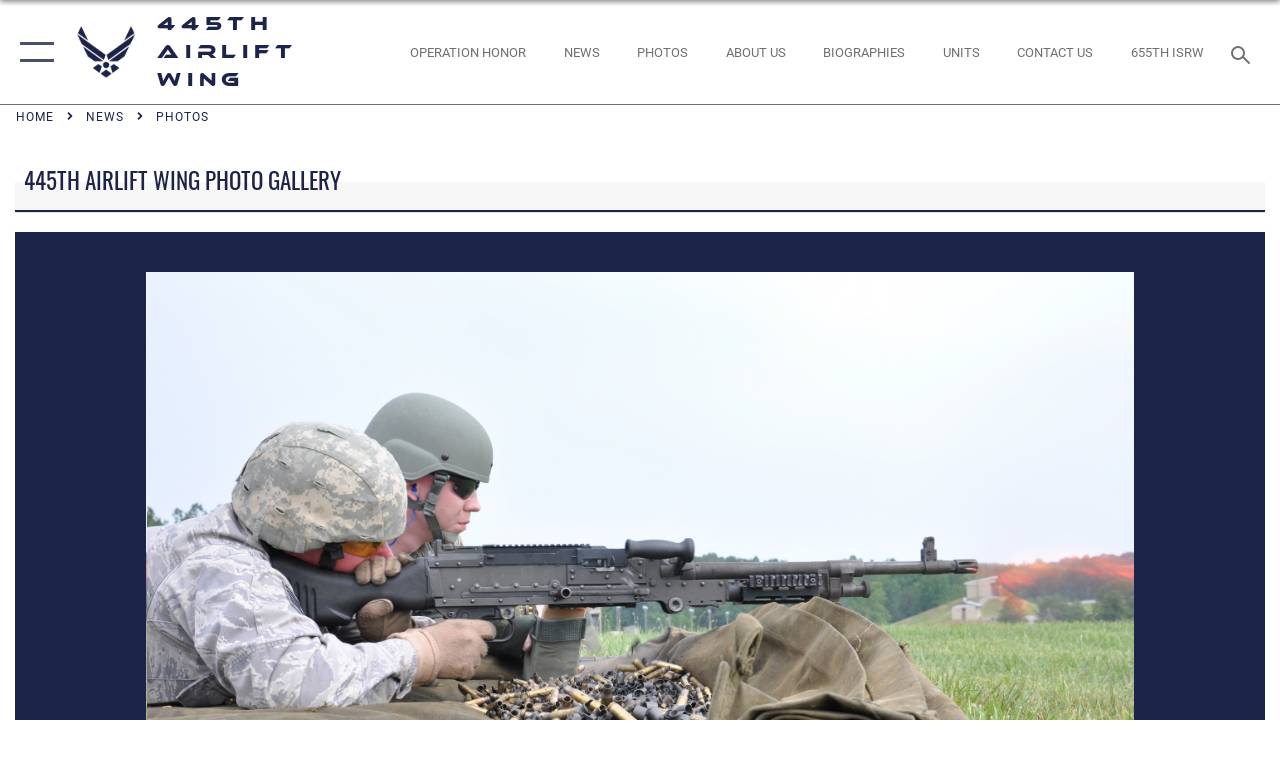

--- FILE ---
content_type: text/html; charset=utf-8
request_url: https://www.445aw.afrc.af.mil/News/Photos/igphoto/2000236447/
body_size: 44419
content:
<!DOCTYPE html>
<html  lang="en-US">
<head id="Head"><meta content="text/html; charset=UTF-8" http-equiv="Content-Type" />
<meta name="REVISIT-AFTER" content="1 DAYS" />
<meta name="RATING" content="GENERAL" />
<meta name="RESOURCE-TYPE" content="DOCUMENT" />
<meta content="text/javascript" http-equiv="Content-Script-Type" />
<meta content="text/css" http-equiv="Content-Style-Type" />
<title>
	445th SFS annual tour at Fort Knox
</title><meta id="MetaDescription" name="description" content="WRIGHT-PATTERSON AIR FORCE BASE, Ohio – Tech. Sgt. Thomas Lakes, 445th Security Forces Squadron, fires an M-240 machine gun while his assistant gunner, fellow squadron member Staff Sgt. Steven Wright, feeds him ammunition during their annual tour at..." /><meta id="MetaKeywords" name="keywords" content="photos, pictures, 445th Airlift Wing" /><meta id="MetaRobots" name="robots" content="INDEX, FOLLOW" /><link href="/Resources/Shared/stylesheets/dnndefault/7.0.0/default.css?cdv=2785" type="text/css" rel="stylesheet"/><link href="/DesktopModules/ImageGallery/module.css?cdv=2785" type="text/css" rel="stylesheet"/><link href="/DesktopModules/PhotoDashboard/module.css?cdv=2785" type="text/css" rel="stylesheet"/><link href="/DesktopModules/PhotoDashboard/Layouts/AdjustableParallax/template.css?cdv=2785" type="text/css" rel="stylesheet"/><link href="/desktopmodules/ImageGallery/Templates/ResponsiveGrid/template.css?cdv=2785" type="text/css" rel="stylesheet"/><link href="/Desktopmodules/SharedLibrary/Plugins/tag-it/css/tagit.ui-zendesk.css?cdv=2785" type="text/css" rel="stylesheet"/><link href="/Desktopmodules/SharedLibrary/Plugins/tag-it/css/tagit.sortable.css?cdv=2785" type="text/css" rel="stylesheet"/><link href="/Desktopmodules/SharedLibrary/Plugins/jquery-ui-css/jquery-ui.css?cdv=2785" type="text/css" rel="stylesheet"/><link href="/Desktopmodules/SharedLibrary/Plugins/tag-it/css/jquery.tagit.css?cdv=2785" type="text/css" rel="stylesheet"/><link href="/Desktopmodules/SharedLibrary/Plugins/SocialIcons/css/fa-social-icons.css?cdv=2785" type="text/css" rel="stylesheet"/><link href="/Desktopmodules/SharedLibrary/Plugins/Skin/SkipNav/css/skipnav.css?cdv=2785" type="text/css" rel="stylesheet"/><link href="/Desktopmodules/SharedLibrary/Plugins/spectrum/spectrum.css?cdv=2785" type="text/css" rel="stylesheet"/><link href="/DesktopModules/ImageGallery/UI/ig-ui-custom.min.css?cdv=2785" type="text/css" rel="stylesheet"/><link href="/Desktopmodules/SharedLibrary/Plugins/bootstrap4/css/bootstrap.min.css?cdv=2785" type="text/css" rel="stylesheet"/><link href="/Desktopmodules/SharedLibrary/ValidatedPlugins/font-awesome6/css/all.min.css?cdv=2785" type="text/css" rel="stylesheet"/><link href="/Desktopmodules/SharedLibrary/ValidatedPlugins/font-awesome6/css/v4-shims.min.css?cdv=2785" type="text/css" rel="stylesheet"/><link href="/Desktopmodules/SharedLibrary/ValidatedPlugins/Chosen/chosen.min.css?cdv=2785" type="text/css" rel="stylesheet"/><link href="/portals/_default/skins/AirForce3/Assets/css/theme.css?cdv=2785" type="text/css" rel="stylesheet"/><script src="/Resources/libraries/jQuery/03_07_01/jquery.js?cdv=2785" type="text/javascript"></script><script src="/Resources/libraries/jQuery-Migrate/03_04_01/jquery-migrate.js?cdv=2785" type="text/javascript"></script><script src="/Resources/libraries/jQuery-UI/01_13_03/jquery-ui.min.js?cdv=2785" type="text/javascript"></script><meta property='og:title' content='445th&#32;SFS&#32;annual&#32;tour&#32;at&#32;Fort&#32;Knox' /><meta property='og:url' content='https://www.445aw.afrc.af.mil/News/Photos/' /><meta property='og:type' content='website' /><meta property='og:image' content='' /><meta property='og:site_name' content='445th&#32;Airlift&#32;Wing' /><meta property='og:description' content='WRIGHT-PATTERSON&#32;AIR&#32;FORCE&#32;BASE,&#32;Ohio&#32;&#8211;&#32;Tech.&#32;Sgt.&#32;Thomas&#32;Lakes,&#32;445th&#32;Security&#32;Forces&#32;Squadron,&#32;fires&#32;an&#32;M-240&#32;machine&#32;gun&#32;while&#32;his&#32;assistant&#32;gunner,&#32;fellow&#32;squadron&#32;member&#32;Staff&#32;Sgt.&#32;Steven&#32;Wright,&#32;feeds&#32;him&#32;ammunition&#32;during&#32;their&#32;annual&#32;tour&#32;at...' /><meta name='twitter:card' content='summary_large_image' /><meta name='twitter:site' content='https://www.445aw.afrc.af.mil/News/Photos/' /><meta name='twitter:creator' content='@445aw' /><meta name='twitter:title' content='445th&#32;SFS&#32;annual&#32;tour&#32;at&#32;Fort&#32;Knox' /><meta name='twitter:description' content='WRIGHT-PATTERSON&#32;AIR&#32;FORCE&#32;BASE,&#32;Ohio&#32;&#8211;&#32;Tech.&#32;Sgt.&#32;Thomas&#32;Lakes,&#32;445th&#32;Security&#32;Forces&#32;Squadron,&#32;fires&#32;an&#32;M-240&#32;machine&#32;gun&#32;while&#32;his&#32;assistant&#32;gunner,&#32;fellow&#32;squadron&#32;member&#32;Staff&#32;Sgt.&#32;Steven&#32;Wright,&#32;feeds&#32;him&#32;ammunition&#32;during&#32;their&#32;annual&#32;tour&#32;at...' /><meta name='twitter:image' content='' /><link rel='icon' href='/Portals/117/445_favicon.ico?ver=uUi0xewb6VbnmY-f1sbXfg%3d%3d' type='image/x-icon' /><meta name='host' content='DMA Public Web' /><meta name='contact' content='dma.WebSD@mail.mil' /><script  src="/Desktopmodules/SharedLibrary/Plugins/GoogleAnalytics/Universal-Federated-Analytics-8.7.js?agency=DOD&subagency=USAF&sitetopic=dma.web&dclink=true"  id="_fed_an_ua_tag" ></script><meta name="viewport" content="width=device-width,initial-scale=1" /></head>
<body id="Body">

    <form method="post" action="/News/Photos/igphoto/2000236447/" id="Form" enctype="multipart/form-data">
<div class="aspNetHidden">
<input type="hidden" name="__EVENTTARGET" id="__EVENTTARGET" value="" />
<input type="hidden" name="__EVENTARGUMENT" id="__EVENTARGUMENT" value="" />
<input type="hidden" name="__VIEWSTATE" id="__VIEWSTATE" value="Jpszw6YFjtpqx3OHx8689mcKPNLlWA8rbFZeW7dRlvq1xt8UoVTip8kyUdIqVVoJR41cgUHEl1jPIz1ztObMiX/0IBhX8mEWRYX+fz1xiWKYAMH0RilVAo1GGCLSiq0PiLhLCc4LlSzR333q4/fROL66r7VAW6jOuAQ3jnCD0QcA6HtiFYIRKXVxHK8MWHSKcDNzpk6epAqQMrSL3zLWBuboXPVIo4Zgyei7uobBMI/6T0tW6v/onCQXkf7YisZ1jokWVEb29MWc/A/7RLBwJUYNL2yv9jOhDGJEnODatrojLh+CsaHm14XSdTsqbHtJO84JDSxZwuC8w5Iu7w500u1jQxQs9xalsBJpqZZ7iyA7W0Nl1CqD5vIF+yKww7+VmyRpTdUcFSPn8aHsJMn4qGEf4MQISVD2/QLviYuOLYUzwQYroaSyjizMT6mRcEMrN84K9hqZDOhIAjdZmMy76z4cVkFZYiDpUhmtsX4wX8CiTy4sV+48mMOqGi71/HVTyZwlP14+Qz8595Qj9ARAtWp2K8+lhS1gMaYbUgnnVCstiZquGfXKZ1XahW0MEMmK3z1bPcsvrSro5VD+HO8uGK8tCDvalU51N/BVlVW4W85lzqb0HJbO3OvY1lmTmn5SagQZ9EEBQbM0Im3gN+zZx0mQCWQOJGZN+HO9cpBDOOHkpEJEbhecy7zwG5910/fKjG5Pgh23aZAlp2h9G2vY0NAaWFD6kY7uH48i57asORjc/fYhuhzyepMBMnXRYW19fWBvcLRFjyEIwnNd2qnVorcQ8cdzh9UVfLVE+UeYO7cdnAwK2s0iJB4gZUrjWvRJ8Jq9TOFArYPhxQ4SFu3huP6d7pCrIbp5ZVH0A7PIagQ4fDTuS/rp4kcGmI0yoMeJ8DggAKuv28GI+nztKmUd2wwbpHP/7I5H8XirsCmsbHaLD3FCO5v6dOvwjMa8YlsGQj0hvNgNmc2ZkwOEV3U9dxccTv83FFNm2b9JreeVjHfWfnY2KCqU5dHaItcrpW8lWk4i24nxi86TtYHdLsZujOB0YtfUXTHy7MR4HhItVtz5jJFN3VoB588vUfWcoB0e1q53EctwDXnCEav+g+XYKK8uY/POkuNJ4HKwquVXVXUVNusdOrBV+S/tF4xFDzoQA5LJ0AEr6itX+QegNSTYF5AWTkgPmCRt+b9IP26i7u4PglRZ679rUbvxC385pADU5SuMSwOpZ3nnr3stTK3A97+/K+eGwJJikq0TPwEG9VyJd/UBlFDYuWGKC6ZhszLLwPvkIbBeMyR7/6hXnVAP+MOq3MdlEh5YM+W4OUUcWL7Q1f7NTIC9dl2RY+QlsTamX2RRjpAC2WJ605q3dPRyrFmFB2Aa5mbYrxdxRoVP3nnb3M6YKUkLw+EOit+5oqPi9iw9VEDUAOQOJw8AGegaGr3h0F/H0A3EyTSQtkFlVaZCVQsFvllbiUn4oSgr8RSPM6H6206S/kGCpHCXJRpr4JJoEk2BLnSQj5UbJNEFgPqKLaHLmyoM15wCdV1dH6zMBT8JaZNdzXaUzTza2Fcu8IBWPabJuGV4D2bX+X8tz94cjvr4uhTP1aNSqAYSHQC6Xcf8f0HJEYhMsGacYxYfpiEeI5+8o/mRaA6JGB5XtzdOdpUpYAgyAp+EY3IKwAJSovriAsrD3eKeL9Zblqq32kHYbWHDIzLnZcLXml2AFHftAUWvXaC8Km3P03B8X8COnodCchvzav60fHpoC3r1PYYmVfCCI6zfBti3lqkyWCdWNWvWDb/L4j6CuJCspsLmM48ppVpoKt8ESGLIqe4LIBsMVc5TPOKxiXfw2KJWI5TEL+zYuBnREv6h40C1DktZPgfPP+4DTnTSN+KFA/kvVzu1Wif0ZJfnQbf6+QWT1zEKPe02EJlFVqBUAQHaHYvNQteUWLPOPkErDGajZoawFq5yFNgoguLuEORL7Vv04mbpetcd82/xk9R1hqKRDoKSkgLJxB8Mgedcbt3L4SY+oLYSs65JBW1sd4UyQrPrigqiRe9ZEz9qxMFofh3ZKwgcXkI/xOQwjWFKQVh0+fOyulJumX2vRy1Brx6GT1W2TpUaFmx1sKF7g2EJwLEFZ/blPIW/miGACBDRq3fHoDwnR/83W8pqtZ8wyLfM4/hd+7Rk7yJZZWjljmyjFBgHPs/XlzQVBv2/cyeIHqctOAbMl/q1qupE+q15x2v2xtXLQEXzQindVUOq0dmpIQ2xmIni02UnXImw3dnyXi2WQTkl7pwceaWuFPiDojkU7LGqItZW2lHr6SdKdRaaSSf3AxPZDgTh8pog/9DawS4jRDQXw2eXH7ZLCAfpCKBOHTdSYPzWTnQyEC3/2DwG8CrLYlgTiTdlB2hhGmap6wiqzEvIzZFH/zh6i48EbyGzn2zs6Y9tHwxq8LRcz9DcFrxsqNBznAM7tL7Qc9ByryXUDMaOV/MMbpcsRVU8HrTjGjKgtz4s+uzHKXufgo5X7D4ro2iGwuh1HgIqc6gTW65b6xZfvOAtCdPuQQkMmkjVGbj9Txqyv3dmLOQxsJFXXKKl+OU3o964qfqEwGDTUkD4utya5EVExlRV9ADNZuUTA5gaVlJ6FgTB/[base64]/3YdLNh+IOE1K9EjhzU0dLIa+611OVoCHvlb0ZEhQalo6R5B0Jd7fFVt/vT+phhvYC7M0+0qY+7R4pF+fL0Uhp85KM5VmTXQVFEe9039ggRwowU8xY5D2SavAfJ533+y/Z3U0vqH5WKqIH6vxp7G2khXSkjncIiPBHIIBbUuo+FEevc+rH+KDOqHVubLOZoPFpu0F1kAEam/jF74jeXAyJMSDVtHgR2kNhCFMEn5ihHtY3DZ07Vsv5U9wEzlinhe2JW8FNwXCnMVvKVhDWHnhrKSCsBZYiTwzIuMCrqzd77RNsQus58HjaWdbySP/jtKEB8K3uEvNullFL8brmrLgtEK4Xy5xKgnfxWYpOkblB3yBrbJoQMCn3qQDYhFclqlXkvdmvWxo4tG6tjn7NKxj9fRS6ePaYjGp9M0Xve5EQTEW2Gp3boIFxWZarW26mhzkfBPztIAwILIu+vWXNICD8ymIEMgfpByTLkRDdOWH/[base64]/qwX6ImDips3kc1LhKRjWGLgzVz3Hh3FpAOzcjv/LTwuhndk1kz5hdCaKerF07RJkU3PTjTc8WuGCZ7LbuBBGiuCBlxAVt64UTbap3Rz2opRifZhO2Bbsf8PZgcgyzcxZfqIQevimP1m7OvxV1Ue0xwQdXNklS6muUMBaMPvZYq3YY3sE30/djXZtQYt4CptkOn+hY1Tw/pWMjb5bS9BHXnRPiFAMvn6tqkn89jZfnmzj4ggQSMKIVyZ2hN+406mbxvVILT5ecU+MIX3Rl/97AUn/CN+6bIaBaILL4oFhJZgs9k+tGvqwbS9hM2EyaR9eMFOumR+JB/dKhj6b4XiTuHUQ8tNipts30DcEFt5pGavDXWHetXb8CWpEE6vjX5Jt9MxgnNw7WadrmeGQnA1l/9QaINnRS1qh0RyuagctQCUN+uXGZhAr8CmJvKBbljxDnh/PfSKoyJMEJrsDFJpRDd+EV95tpI5R9b+/toCvsy6Wls/orhk6s53Rj9JUKnN/ZEkZD8E+fEm38Yybcg8fQ+3VoP07i9BP/i1STpIlxzDrQW7cZKk8rSYtYNdOwscyiZqvhPlqmCAXLE7O7gm6pkLdt84soJOvLeArJc1WCc0v2q1FVuXw1z5ozujq79AZCpY8K7YHC4i6bBqbL3TeyRnEwCKTuV+bN2cY2ZbKFk18OmF88/3xjCENDzBBKdcVdhfcFMycWzcDbVF5KnEDbgvj7ZxsXZf6kOUqlb4fkcp425OVPJ07V+8muv22ZT2uWGWrijU13nmOKvnhiIOrxEIpVngDbUAsmnVK+b/DAPuNgPDiII//xYp6jguLrOgZacegQi3jb023N30Wef2UIAu3cQvkx+iwJpGH4j93xvfgRtpN+CR5TCTAntBma0c0xYpsQ8jLJImopT4dGfsyC2gWHBw6NOyHTzv0AzQg/bqeo5lqIw5Mrfk/K+i2n3cs8oeIlcsVK3+fbkcEq7B0ZfbGTd5qNfzdcOP3e2LUlshy6nrNqBurkA/y6F8zOfoYWYD+0Hv8O/23fslLLlua1R2bNPyoyXnXPds1oJKM3OCIm+F+2UZCZdYkOXua6rocS6vH+DNbFUvkHwkWpXqe6FUefFZnqkSh/X8a0d8xlyt2Q6njJi2bu3ebiiETA3OQe7dw1FCStZLO40HAAA2tgFKW7b/us9zjm/p0ICSn9TANvnzNx4I2bDD9QHo7mISgfT29Pf6GTGN/0VvxZ6uXfcR88AvxGnsIGH1CxgwJbQWCsSjI194TkHkdrCjUt5mGrSF+7uZAU60j9wQ/[base64]/RKNdt6IJqB9J9rEr5vNMk3RRs86TcCK4M5TKtcycdaDSE2dc+yxZ6qTBXhhFtr/TyDd18T1bpET1kkySDRptxTsNJJgvSsNwgqDoe5o0PR3WDqGd5M+XDKDopKzmEETdp3O93zrp9kzKzo6khmTn0jr63DJhxnb87X6KTZERheg5y5T9aVOMePxIPtTacoWVsthEM463XUfqO6AU2E6iSXiW+SDNqgWw78Qj+7OM9/r3/iN4FO76rHZce3oC6S+6RDX0/[base64]/RdxMI2wTmfABlGje4sxqMz6Lva8SprltwYh1yV3z9lzP9LOY3JyTN1bxF0nTS7aKJsv1pN3Ai4m+2PnuFnB3bQgnirOr1y+2WF1pKJQPhX98FKApPqjnM2FqKRQNMtYCYbTMk+Rwr2WaIn8pgMweG0mxOpp2HhtZEqRe9RzPqfy/nAy9AlJsP2Q4MqqWjUn5COYyCsKPr4g6MAO5PBuZh/oT3UTr+fEaM6rrJIygDbq8bwSs5xuOyZlDfh0exKK/O0qs4y8wxaoG9Q8ZW2l9zTy3jDqn0N8iYbPa9+/[base64]/[base64]/7VyEDMNxo3yWFAq0eSGd0HEXylBB5yRgzZOF1GfgBt9p22M57BkeJIkz4ZKDTO+1Wsb9QfotFdiawH2sO/ur7HKAqzArGeJlvL5NoUoN8Lw3MFJkRGwB5Q+uxY9Z9Urc0m9RGeLFvBEsL3BrsFD5CppyM52UATkzLxoQIL4uLEe0IW6KqCjQtitg0V5YTqRSxYR+MWzhCv9A8ngASTkRVgP2/VOrzG07BnOt68+UMpjyNp0V4OVTF+zfXsGp0sP1BLPyyANe2ITKT9ldTPD9iA0x8uCfXHpSEej5/o7OVswUNWF4l9dHRpmifuhMymBn4JWSeEx3N1+3NDkh6FHGztuvTgCEOiA+Lqb8yen1uavvBZTOk7oZEjrnGBIKycrjm5oJGBkWndLM38x0VDuxqC3I2BWX/DbVTCh2QQ6dGep9UrVu/yu8DAuwSkV2+mdU/LcEA4wbBo2r9bUXjbRB3C2wqzGXBDLbYsXEEc9z6GXTrLQFq8xvzFm2bBu1YY8dddgL+yPjecoAOUPZcLZ0Uv/YpgQ/1LRR+1mPL5l93EPL4Dc72eR0VWKd3OXKeY/Ys9vs427yZ4woZ8kTt2//2X4OSgGOgi0I9GbIBCISEVOBXLzbNKNvujooIFVBVamPEhPMpdSuBfNXVctvYLc/vy8bZEp8aOZO2SSCbpfwzpa46pEOAGrYVihDiuSbxyA9EEHgDWn9exz6XeJiX7qak+Lc/QmtfZl0xxHERlN7isM63H+cpYMLJgjbGYD1IVoEBWReIak+fYm5UPbf63cHImNGay5pYSgbPaPlIJH/ePOl80RoHU8qdCsrlsqd1wwpPkEjqqfTjLh/xbyNuZsgRnRMK6Zd3DjZ8WYg873kN6vrItRhSGN584CGUDbR2SoLf2Wcb/iimhEn3XD5Js+m+2otcaz71qREK/9zFte0U46pd2S7wpLwc0o7hzHbWt0XpNTd3fFJ6X1wzzcydWPI3NRpNHDIoHiFzD6lvhAlxYeTx+YyrtYCO24+s7GZieQNmz9Y5pF688KuIly2C3aSJ477sa03NWCDCPhTf0XILt8tVWKaxyvul7L8LSvZrp71WNAWPMkW229HUxrzjUMesMgv/+knuOIJbxrlCHlXWQoIEIQioR8OE8MWGfpm07b2VoTbDSN4q8wluzYZU7bD8cKsh2T8Ahomi6m4dXtXvh+Z54eTLNdmk9c89SANakZ2RPFxLQ/Cu7Gx2v2g3tphSCx5vS+1jlgkKN80GmpLrabgxXHHaac8rszjDokqNdyA3fxfVYVYmrBEOhmLmBf/1XrChotvcZKV8s/JmeHk9E2S9nuGGtZD2tYsnMhLYx9nQ8Eifb6wRPucG+jfAo8oAlklM/fIy0WQVNwIw9Qc5JIKWkC8yFkBdpVhlu1z/G3YUP2/ug61GfdPW9geMJIrz309j9gEGBfto6nm85anThwqLpmOyHlD4xhkMhuw5VbnuMTx5T4w6y1vfuh+X3qVbGn8OXUqlJrnagRsby7Z8XdZ3xm0TOAXCYphqEhPsnpnb5wm0AHMbhn6Mal5AkB+QQtmKQ1TsY9NCWsWPY/ekAyQmHjcBUoEpS+9WaYbwTdbsglAmTowYKVhDDFvcd+VyYoeXOczWmo9WWHr2nSNJHw+ktno66RL9EOD4CBaGDZWayKeqcJnbewsJ6etwyvkqzbc7fz0zxa3NMfctd6Hqsd33EqquUiHYXUXAEXvNFh60E5dDKappGGizf75U6KyJp10gULvN2PKW4C2aswBf/XilkmqP8CuzFnySUZ95jAglD2be5VtGgjfHqcvNnqIKsMZvNAuSMweSKK9OL0u7pP5+a6m9NXaa49YbKvY7f+MDO9Hduk+5qVUr+crVcDxDbPAQ98MhEiLo743qVsipQUM6/ftM3QxNZhREMVfTNR/o30IMTi2GIQDKd6wTB4nK353bYtde7xrlWhFCpEZE5Q6SD3RyHECbG/ZpwSFe1b6ljbgMrbmmyhY4j2xPCh4kzBs4Wjj1QxosIOwp/fXuGtaQOy39BmUhITU0t6ShQClBgWjtH8IR/eO1Mpooo2GxfZY1wZXzC4lm2i5oxFVgVIOs7TzDDtQ6oTLCDwt4yKuM6O2lBHtg9NFYZrskvtcD3pAkU3snlMQ1FcWeUlPHKk5QH/N6Je6ERcgWq4oWWQx8158oyKU65mvJq31nY9tTLdK8wMXxnY1/9KbvWLh1ZIYmd9g0RpOo4wZSFB+vDOYNPdtBSH5x+qZ1gIdl7dsNbDlpd9g3q+BHRZrgwIZKnao7Hpu6aWwou/r3sDOtAo9faFVakOa/6oD8tw/iLzXF8CD4UmLtItFqpfWc+o9IO3ZbvPkbZ+GJt1nHsBHEaD6lFU5Hpfg9Ygx6n7hJw4e2YjxPKudaB6lbwdT//AH2XgKndEq67Zyz5GQivx3JiS+zhUflLRvNSLfPFYL+qEq6FAOcOYa9344Rlkls+BTOg2hBYBSEM5NxHTfvtjBZsHqk+Z6maJnN7jU8ragV0mPAu32GYonNzeXNYm/d0ArmQOUrXEtkAtsFkq1aMo2Gik8UprDHuYxnRhjbVhFUQ1Y+mpWT2oKg4G7lTOOZ/LtORUy2AX6VeoQfhuvUVAW2ICVxG8eb8fuqr0YO7vuOrox9pK5EuPbR73bA6grEzfggIZQmCIb/2wMknN5BKV5dPG4VXr1VMBeXux5eU5OQaI76p24z5RGQX3rDez8J6P6RaG93B/kmUTkqTrFH3dt0BeaoJt+rKJRVoLyCNzoVe9LhBcS0A2jarcaHjdmjCL6KzU/azs3FTFmxOWmy/ExxjyvWt7dBrZ5tCTl5gQqr42j6GkESRm5CqmZWqiERRaIjZNN+4o8FHXBJk7obUdhHl80rWzzGnQv4kOmxWqlMrBu7GUep3gQYd40QqeFPFct5ewjyJVe+eKINhKZHqsE8JGNXZ/pZlauH8GdQxib/xY7zWrxQ5/dxGF2RpEkno+VTraUN1UUQn652VvfoOKTDwqyy5E2qEvzk0mLBP0ZX1ol/+9pEXMdDpTpZeIlaBI8y2mNsfBQx3ZnT5uoNEuA4aWw9MlRCoTzOFFaGmM7zHZ9u9ll7Hwd8eMBFin5aKcdyyZu8nKolqYRZjv5TlPBqzfoRT1V77quzgaZSiV1ZbJDTmRoZRzx8UPi5/L82J1bLfu86j7IuuOwMLWdTGqZmhwoqBt6eo8i/10qPUCnuwvKGIEnD3ZBfYZsp0tO/gmWK7TIesCSCvrvl3CpUfK6iBQVKXXOvnbc1qLRQZxc8bPf4TkdPJg91wzdInvikoHrDx3V1FBFF9+wW/QHzqg497AVliO2nx82cWu4cNj0NSv2ua+EdoRonp6JPknXy8t9U2vAcLerMvT+nGXkEQGyosfnZTYT/[base64]/NyHHLHdZQBCx3FReT4FzjrkRZSa0JvwwKoNS1urVxcgCok8AWtxW46dMCeMR1BTQarVxXJJT8Yqby1e+ik6D993+ZzUsB/H0kaznaQDdkO466weekGeXx2raEdjveNEx7B07RQ4zr1tyROKvh3SJrfYiLouu5Wrkge7dDmwm8f0itN3OPstER6hge+0MJJ+AB387kPxnUzqwTTpHWsC188cTMmqFKTsIHUoM1wt78uZ05avsd5OJVpNUCISyOrlggRl8SNVn1u1UElt/GbdSr14/jTX8IzMQXW2/skBZg18gmh6WMMWFYLF7wH7OfSg7CAVAQ1jrxV2693VRQL+dom+UZ0Gh0+MYsXMf9ElOF904dmLCNUA5eXcq83fwrbl8gPbym5FXqtEftkEyZFkQMgvNN+YdrWBxcYczm9u428QaL+MLaCKlqHEXFmtra1GfGwLIueWbELuKrqlcRKxaRIJkVyazAe0/3Oop/jjPOvqHp4ioNRBcW4q7exQ+7omx867ZBxi1EpgQrMF4CYxRRNmOCI/YenpCxwtoMyoK3ksic5epMHgxQGqMUCwNnQhY9Uya91ykVkLkHAy3rhP/R42Hz3UNBMkM9DGlpIBZe3PDvoQ7MH+GYC5g32+jJ5DINTrpc8gBXoi6uhv6Z3dqkEhxaPXQcpiouBHQK0p4mx8bAxt8bsjPrne/IzkKWxp2KZZ5dOhZ5TRwaMKYt/vKldebgJfnMS0fhh5QELjmn6ULnIPmF0kp/A7IkFb7ejjzh9kYHItXW7fBX41yvPb0mOQMcY42vCZwikOzKkePfVElzwC1ZEAIPjONWKxWbTnvz0PPbqcqVS7CeZboNIgtfEWggiI+pwzXIX4yrPAishZTXUyw9Yt7HKtYQfwn3cN7EczhkZI/39qRhyjxU6cDtcu4nrkUFjTzZXJp/UBjgdOP5no7zS9nXdjXR3KI8g+8hEgZEsXeLlbnaW8mCheM+XTQB2/IsGc1KJ9PcJzJiGm2MxgBvAst9m1a4HG+EgTVmohWgy2wOCh947dj8uZ6Ol+pXZ1Gts3aZ8C0A3aWZM1qrMTjsbzEumaKcI/M4xPxXWNvkK0MnwUskChOBjVv3FZIuFMYlWp0J5y3zvKKNO2bXgy0YHfA6cxMcupJ3DTTMsw+WCl6pFVZvrgGOuJUXyRvL/bkGt+bT/[base64]/p/XJ/FRHNgRAznqVzbRcvreFNP2IEq7PZE7NxAMZC5xjjuj/SKv+jxTEkyls2cAydihY/Cf6XL4svMxwt9ZR8LsGqhQcPFBks2HiWu+TKEXXq6r7OPVA64f9X3TeBgYp1c0kjT2g0vHWWBggouDeBAoTUeuWs+182NIOlwrAfVDPBXhu9Zj7430sgEUhF+WcghwpZd/nnJCIg2CwIMPl94+CMi2supmMLcKKDupkp/GqMa6iTTI4uBxIs35c7AoTT4epmM7uW1khdv+No8oNj/RY3hC0Y5RtYzQR4H0sArSq2O8aFPZoZ94PN1+PtKiavS2IVsQ8ZKjBWDvHMO3MYtfY3cFV4QkXg/a6WvZP63AcLDCBaxxpi4QyAdk7nDS4lLEpEkze2Ou46+rh1QzrypkWrDLakRYJzDU8IgzYbK1uXPUZzddrLVUQ1XCtkiMzdJ05B7Ws+uvaf270bsEWEtsYBl8tknT9iUwaOs0LC4f8Ex1832+zc3VLtuddNdPWrxzddRI/7ij8IlB3ZoSpaGYPLZwGDjOwYoveCF/FmXy/MBvHg3uagxhg2HiVpRsiidyz2TtRdbdQU/FHsI+7f6AKmgHf0ig4QBNBP1iQVxnPul2N6gYdINZ3xuJ2S8m3O2YryC5OS5WP3WrybQprA67BGx34ZFmEzSqmyIpbB2Nxwe9kYgiFOZaaRjxjdfza8enAq6RvPm3rExeHcY/2e8bBC4TTU0h1hLZOVAZWC+SvOiFaRvjHYL/vy28+4Re52Y+eXDQgSafg6VrsRtPB9a0bBOfMk+XErX9RXYfZGoowykw5Cnzkimp8s7EjQaMN99OdeyVTnCzPrHRw5cGS6aYKWIGkO79HoY+D/bxC6X58nQ/z7JOg0UoLNDH9hvTaR4+BMXMjZs7dvDhDdQDbyVVji1nAkHvp8xcCsIJitxGJiQ97QKw9taPKrzl9JWFJC+ibRuY2GAyJH5llB4wFWh/kpAMXHjFdhmzIi6NHDjDmbjofPeBtNA2hBzCCOWGN3h1n8GuR/3ppHcgim4OVQRMJOxOs2tyXao/FVG0yaZBx7KA2hhzvkyDUHTa0F+YAdRwm63d4rq7jG6XLHwIlVwCKmXzx9Ck1l4xI3p9D2W6+H+c9b+ORy6KxkuleuM0vjbyir/8EihX0jQDiCFd6w47mZXMOy/La4vbTjSokNxphY0Y6Z75HQ/ZWeRXz78E0NBxp4HUZbHo+5mIlsCgleKOAYKaCeTjIzFiYOXhGpzxWRBnMb7iiB5pBm966ash6R+Csfe74K6w3c/Uzpt9c3TP4+XqnQEDujEjSJV+UcP4Oy76pYA+xjnEWe3+WIjla71ZtiDP+qSe+flZPGtd2ipFCmalqnnLFPBXKEszl1hLlT1B7u5ivNkJvkZleP7vF/n+Bsq+tzNMQLYlXDV9s/Naw6Fo3GD4q9cMAnHlGrLNnjYd+qMrmOq/n494uMrBKIXgHNC/p6KqZYIj2OKqOUcmDrvTXEoEsCRQsjin6uDqyB7N0WFAvOiBsHtFUH57JrI0FG6yGGeC34qpXh2MmQl6vhRBJ/K4EqpLiED2RFClLXSE6Y+OkdtJHmYson43/+Pi9Ymfe56UAYD5JV6DbICPMO5UcerZezFQFKvZdcu1+yqwhRHuHei53oWzhBh3EAg+7LVWZdSuEinS/wXcCAr/O/5MX4J0kG0s8ICZz54bx2oxYwqIP2XGb5NpB86CpbMfVKPpqrD7LiskelaCTAT43Db/rGaRTeS5EzJowDhq2cl7L6rVZ5WUp25xeCFN08+0aWXK2Qxrs6ZSF4W75/DTCsO9mCezAtfd9UCFWqa2O77rcuJ06WvTsHoBIxIoNV6yvMz0rlxT1y0nI7BlQssmGMZ1yHQ/xUsc1JVcw74otq8auXoXefNOuw30OPwuBuDBWcna/BpcIg2HXe8BU+Q7AAM32q/OPzxU+QzocPBMB31WYN3Bx+lrw8efiOY/FHcbGFugxe84XkXjzdV2JSlm+dnNL1Et4d3S9QQ7loI0VfnIRQJI7wZE0N4pT7ImKsWA+A8zhEl5T0ogoKB2wSIbpdCjS8+gpdII9UN1x092Jx1bLf3pPgIq4A5Ch6aVXRjetToSgvh+RxcK0xhLsIIWFZD7ZyV9z4Fsq/fk0Xy7MxUtqgo03ikFaH4GSoy/vmgiqv/XaBeqn38C8ff4KpZd2bm5sctUj+RgGtb6DItQsfz5XDeBIqZbQnBplQ4vmHc3Mdr5/9SzvuTbXtvlpIDDr3PgtHUgHuluJX3y90aMMpsMsgrNUP1NwDHx2UybTw8Vva1X3DKIKU+5Ka66gbDJyod5qON+ia2FsM295nBaYtxkOmwKeQOe3labIldDiD6OmklPEeCQh20Ky0maC7FTxPg/O3V0n2iQWYIV741DUXHl/QeOXoIVFo4eRTQ6GQgwjny8uJfbw3gy8ADQTVKFSIo6T9lPb+8HV8m6dnKEF4Wbmqz+BK/l1FSNFjJc6h1PxVZS55dpwMN+PSOgRmFLz/vTw16MXimtW+fsByiA6HcF2aOy2t+7ksJ+FaHIIYCvBA0UjRFNl/9liybs5Hay1ZjrFWX9GC6ZnosgzGBb+eVmIL9Y+p5139G90/M77uH5aX2Zq3QsLLEikqvGymmElykPz0vIySF+lsE8mPOTM/C2whJ1RhVYxKOuroFldkFs/wVqUW6m5Hv00KK/CcQjQQ/wSDmRhcT3/[base64]/3EVmWXDV7I4S6aO17Z9oS3tx6I1kYfB9yhYnluyAqWYNt1vw+NvipUdjF3FKjpSI5Bgm5mb1mgtStlW+pISW7XW+rMTk7c/NUJNQ/rwm14Gr1LpHJsUS3MwXLHjuMEqYqBs3iyhUMqsufabuoOEMf/[base64]/MdcE1PQ9i9WqXh8c4xsLL8vXSM7C2rUuFd0HIM+FhaGtug9g+DBDv3pf8tvny+P3DQVCvJgjFV1JL2Xy5+tR1HecwZd0UKLkkDK67dTwijwPwJHp9Rq4yQfYG/RRXnCphccPiolsAkuu4ExVGfK4oSLnm3y28afuloosb5IMKV1fYHIr4PmzSCGj28KFdG0UOlu71AFnxnr0dU16GtlllPzIWY66sQ+hN/L32vQSxQNSF+DgEqw4VMaAy/76D0yPT685qb464i9Y7COiujv7rd54yO42XYAVwf0d3cc7sqq+NBu03fqRzKg37bmpS3SRgvHbxjEHR5fUTtxughfshZHszh8hb5QMt7EzDM4mK64R1c4S39l88WcHfUwy4muho8TfN4qDonqM76V+JlVG5NDSDDA9umPtcaH9n3zg4ZruSjT3sfRKbTWYFqJ1L2G/HA3fMXq2c/mLz260X6siKdSewCe3wv6MYQCmwJA6eNSV6Kbg0wu0g77xu7iL4v2HyflrHDaiHSO4tMVz9PzuZHehtj4Kk4o+oBP5Z/m42e5rvNoJD+rWoFO+KqB9MRUXWR4/W1ePiH4ANZOb6gH7hIeDgyZU+Lz36y2yaPdXkXgO3gWPKhg5/kVkY7ZSghBrP9pA47lln3lnv+dGIkiW3CBKhiWVvh4VoBeeBUmzdA3Bc4jrR80FG45qKX2Pziy60qiXuMdKJanF/7/QTXO244XovJDGe9IJ0DNu45nfjD2ycEcHsg5DtXbALuPpA5+9VPXCq75cuBh9f9FW0j/QvfBwqKqMv9BIuUt98JASB0rEwifoJrAchNArNby0ftdpCsQJymfiYxqIzRpdICNa7O0dVRJfukxQ7FPT2e6nY65uWG7B+zOP6Nlj0ZZ8poOIcRVgUP+Qw52J/vaVZwJqMFUvknlJF6ZqucCjEswLWdS2p8eq7bEk6wic6iM7tFOwLvlHDAEM3q46MRKI3QhrdgeumOSXBdKalDYWPeKYOxAq5PzcjtYs68vjAp5yEbmeszc9gKHaQ5WXtP/Jy/z3x1Mp/OFbhC0UAKGq6eph0eqqijaEGP+Zfvy7cVr307Y+27ggAH8ga1E91N2+7LFND0z4BPq8gMZk8njO5IGAJQCl6obRZoU3/QC/g8bkMjpHCl4wrJZFAulLQYt1Be4b5d3hKhHQlAkFsLHxAJuDF0yZJV/ooQnLoQBhagHH5lAWyu7hoOmtiRoTKINEqM5O7PuRbovsdO/SH5TUikLl0pEVS0bbCB42cjGLvyC+vAs9KQd1MHEME1DOLmeswrAquE5hBYqoEDspvK0Vziplcsu4zmltWVB8YRWngIKh6Q2WQcnUp26rQ6JUWoSVYdeLGGssIvK5kt3avnQQnty6Ro8Qvmw3iEz5XHZ5sjJTCPveZAALBnT/HE8bmCembBqpgcr73JhhC6JxqmBfiG19uKwlPAQ0vfweh0b0kvDKJC7C6wRO3lClUkJql3jDtwYVB37RXM+RFZG6gdLePU9DgVUimkZvyE+ld/ivvWQwO35jFH1TYP12gN3+lP/7agkXH7T2zuay5pLfgKOvzhz8pLwGLEw0ka+4MZd08EzjM2RnCuw0TRkTevhJM/RXjh6TjLtUvuQYLp7ElOpadT4U9N+Fqh5C/oaKsS7E8lhQq7Wsi+q83XQ54OOnoqWlkeZarVnFPOeiQnrbAM0AjLD+6fmkwOltciVJ/g8NXbQd+uyXcBpT9Sr8Ek5wA9U98sfdhkVgXniLkRih6iAp/TQgKGfO4mg64cgPwsRCw3VNfOFEdbg+jXz9dcB5wlNUlb68rmh7kG+aHIqokA/l7T2jPkpM1UmgIilG+AxVIK127sxitKvfSqeYYNuMa8DR5sDNBGsfqY+Z7cSp7VblFiCLhevgBd+o+0TnaNuDLvguYaDI5VHXBYzuXJtiIz3z+U2mezxfIgxcjzr2JRCnve/qPbdtC9BBfIJg8wFhjFyN8WjEe/EulZaN3QkuzUKJHkwM9MygMgCKFG17Q7O9A3ljH08gIqFYNx01emoExLcTLRgoIy2A6LMnpg6sHC2ppY+afmkEOs7ABALUzhO7qMrtvG5/+em7n9qwGLWb6ah8qyg/SvHmFBi+BiDaiAunRO293RPdmWvq41bNm3y33rYBYUsDnKv0Jh45+E/pE7kchluLApDBqRMqVSxMFilcw91sKRAbMUug6+3Z5aeO47EWV/+Vp6ZkZpfm88eS9uAWVQ6QtzbvdKsBBzMCQfITm2g3YUWZk1wLwbuvgMh9/ljf4DOncFaCtdV2xlLnflSG3eGVDt4YUMei0FCULBLWp9bsGpnX1EOQTH1OXPLXmwQeo1D649OuN8qxv1O0a+AxOJS3AFOy14ckd3xCq8KlH5RRiSnOoOGU5vlFNb+lmOVGVCauHkXRCM4ZgC0IEhQ0RCn0t2x2XqetTUMtXBGZ/uGwUldXLY1/RmdCI7IVb3XzGDk60nZ4QHb/Ee+KF2V24NSyTxbpycTAeXYWuIbLcGMarga/G/BzUa7lmWfJhcNAsr6x1K4iuBR6u1uvgr9pzFG0nV1dwg5vlyWQj+kZrL0bwSFufU39YS+4DeuHdAAb6N0hvyKsM4h8hxL/1RmE/kE2rZO6UwzB1scr9GZ1Zt7DoxWutj1qOwDGU48jchVrkvumRejF+mI58zRFETZiHQ1Zamanfr+husuvWebkXxfhH3LUrLVcw8B0T+sptAh1fKdSWkGC7KY9XHebhSrAwl+IMS+P0y7vCdrEHjPYA5qRGh1Y/RZR54Pxk/TT71+h4DhILcOk1ZakKomlEQXylXQyit8vCYf7TYIMoxCDS3TB70kOvd7X6L1HdaGqgkS9Bn4wXh/4SnsPBqc8CW69BtHS9FOjEAhfTdR7NIcla8dWwnKbk399riiyZVU3YA1PstqGQfwvl8rdK4jLU0cuVj3JrZFbiz/auSUdW1ISoBHJ5iQ4t3X9vNoZ4cNHzOYWjKqONC/wpxLQmUuvyDWDV02GohKkWuBQF8U4j5ScxqzfKVJCK7/rQacqI6sBEtl7dX0hlI21XE1R9ZdNAG7iLCL74TqlRgGUOLiW64tTbW0OAtB0gNXb7augkvVWFqePkj3WQXkZHKLnkHzGJprozf0XuZrr4Pu7Hbcsl7nV+X4VWko8PN4F0Pc/FmtMWkW7WWYcwNF29OgEX77vVlOOdVNYiYHemVY/+QHERo3/Zo0xs4PWBc/McEFFKccWgHCx2xpDlFSddrXPMlsVynzn6zm+V5FG7itnP3jgdVUhI/[base64]/A0zjPcxo7Xiag4vPzmnJwOjiOkyO6lnxjy/nS/TO7p1DD9lldFBYmz0KNILhn2TBgjaZINT8y58ZDPu7eGGJRLQsyjO4bunEFmUEVc25p0yL/AOPKG1MhE7WbkxabHQq24i5m9qxqODVT4aRRHWvuAhlD+nq537pzMzjKOgaBqcdt2rYe8p9BLKuqz46y+kC4S8IGusCJtIi/wUHTgVKlF/+1Gp+31hX484Xs0lx6l0jjurFmMvp/q8ojKwUucz+8nuGfh9tFsTqz5+hBbBPSl6Hyv5u+e654+llCS24RQOzlRuFrjQY+EUO3d2oSqe5hFKqOh5nbWCLqfkuLElZ4/1BurAhpdQpMYUGQyPlY4JfB/gjMFFIjz5JkWab1xHtTb6bwndhKqj9pF5ZqXVhFbyMm3kd2AEiLOSP+/s5zOscd7JddnG3N1JbztJIbVRIxIK2+7hYFIFMAlwJ4HWDbNBMtN6DNngvf7gcO3I1G7tgM4DfTQ7/ggkoJN/EP7gjuYtGgX1KL1h0/NDRJVFo95jAWeyJEZfwxMBGZdOjEC4xrnSXk7qcjdZi4wfK7/RxFiLeXmr3Vk75oqzmow2MPGJrXeaOw/[base64]/9dCTgJ+l3YcbtNrfnEUawomd4yn9Bmm8OV5wFybhbd3uiBc3lILZSYp8fwvMbAm+QjyFN/[base64]/BPincRZDI6K1NVSymk1JAJVwB0SykLPkMV7T6r7BYGhdAGss2hComVKI9rUeujFUGPydCoakrHZ9Vh/ADkXJLoFXvHHyRsmZhpoyzyYpREIzbNMh+GVb+syN+9+3S5OhPhpSrB1lNhtXcA9g4cpaRHA+TlVH36dPNyp2XJkDlmMUbHSlakbBxSINfpnH9ZSOYTm2Yy+uxxlf9ZYTUnzJHJdN1SmM5G/vfe2jW/+aUPrdcsE6scphaO6bQZ6sS/jYBs8qX/JVxZmlJj7MAxdYk+R9uAP9dQXuRGIzeZ3geDmE/vTpY41tAhnd+IBEE6w+cDuU5QgZ1AkO/gTn4p04L/5nxuD+Ez49Bk71H7UdO5EXKCd+b4tYUz1BoGOqB7eINP4xRUisxkbRZfWXxYK4ki4Y8I3GchFpbPKNIIF7PLshQ8AoJJBHix/3SkRiFo+0hWh+DOyfY6xYHcR3APQGIBnafUCcQjkrx18MG36EsDhcbiaRR57ZNM45zO3FhCn6mStjKZG2p9KAIBbcVNocTRwonPtBL2a592Le+Irq024nikh3fyBPi4rYIhCkVtLFbPaA2aVXs7zjncD0TqMlzNVoT1v6wAWsdG0Xqsguf/sD1pbVOFMwhXk0BdalNsNfN8pkksNldMxLQv1sNju0mqG3H+w/UK/dHPflhVM/gMmnjQnzpD5TORm+mCJLAqH29DCtKowpPQxzRhdKRyO1mNJ1sRp4vavy/KbrCtTfpOACQAkxHo0xwMTFINh80b6TkQh76fwAUKNtluVDPKe8QFgh3p0N5mG97RX9RcuNVI1mLSITmITxKpNukehwgfZjC7E2SVysyLXJx1b/d6Ii6PuEi3QRWziC/OTBRvWHjrViI1V8BRTOkiYotJ1tX1Sj9F82c/kS2O7r/G3daCXuWRjXh4e8HsnVpUsu+oWkuVo7C1UIqr8i7+6FgFmCrqtTRgwzCbucKbe23Y4aE6+Q8RaAeKKWKbMX1QUDGC/kQw3HdPrYqqzyaVrGffk/n16uJZB81Ak/ehpvRm34aYEPWsstP2OkmVbNk5C2MpsIYTbLmX9YlHNTBdbCq6JVmwlbiN0BUhJmNKqVT+mfK439hIPIdbRFJNel29i1tAPiy2tw46vvmAyYVO81sXb1JcUmqsyiAaSKCSYG+1C/fxuLjixL5xhYM+dNeQTt9nMgr/xM861v9/RbMr7mW9MW9yvdaY14pACuX/nH8zl+Q7SOHywzKyjSEN3rWhIHmVtP31ALh2L2Y2C9jcGqpPe51eO4G9i60VbMd7qIEt8r3yGySm48Dch3kzCqyvW/yICSkFFWDdDFxhbgUIQ5AowrKmLOD1KmXMz/3QS0p9DXIpVUIOb91UuxsJzfD6kZfdN0J85K6dWtC8gArB2YRBPNaTHLDx6fUd5gsKFtw+JG/VlwdjSlwS4bzS2cL9Sbdk1oZXl/W+Pm5qnHFIeYv4VaK5typo6d3WfAGvxlhQZfZv1d8UxCC4wMlOhjnROrc1gMOhaHAMyeQZ/EEDWcFxPVVkj3zTwMrNuGr327wEPVVxlWXOEAt8Y9qoZbsXqXJ+gRVw+HcgUGXx+B7rZYpS76Y5RfLiCOVOCbU5emrWGILjjI1VhTJWMPgjmb2gX71Syl9fjRXJPBbJvdwX4bSGFfo9hK+JPGBd1g83Nv4Ya0Xy5yf6wdUl+2OSDgbsHdHnNkdGpk/zYCQhln6fb7KbdysIqHUW3+kLCh7ey8gQXX74Uqv9BuchZC2X9swuX7rn3DYv1k5p0ymqmJGub6fKJIgkxPkOVfpZExJcPmjGo+tzbhtS3Nl80dTJSz/WKlF7yc5aCVwpC0854aZPMhFYcwUW3LFgMILajut+yOvwleXTnVwQWUCUnJCu+CmOD2tDBrq82rdyRZ7uANlU3uA77cyQDPuV4vDjoAfJDeD8t1PatNM6OklQMsC7IBZC1IfA+V4/dtzWkjCvzbhcKiSDKlPEw7WzJ5wDnZo2+Xdpxcs0BNg0kNOvvY03DoHJdYkibx6hv4svklV5EN9uFnsSy9pcAkY9AkiEeFrZrLtwR9c1jl65pLykCMX3UeWEa0sq7fdb1WiBMkhY1Z5Iel0v7FoNt1mSyHk1IqEBMhnYOrvSVmxIJodCEzyZMhznrkO/PtF7oK70rqEWHHKNqbL8L3s5AzkFYoKXjMTDL+fduYxFsjXNhXv2M4hAJvUGHQDH/I7zR2pmZYvVlSrgdWAV4cTHHuGvVhc3+hOO7vHWxx0VHhp13+BBmgZEyxnVTZRwUTTQ+WjchPWNz6hiufiIraxxHWIBfXjEGC/7j/uOSTlw6tkArECmhGCwHonk23DP8izP1tkwBSKP2QCOKBFtyN/hDce+123eJeTjJbkNP0OyYAcRzS0lrrS8l69B32fiIiz+QErHyfp4jdEhj6BJl566/eUvNCAxW8XF7Wr7BqIWV/nKa/vMbUVXeEdXKDE1y5FxCUxEsvSdnAijibEk6OqOBxKD2arVmBWgvzRFucIDPm7BZgLffEJc2k5SmTP/1UjTEeOsyPHDsiGUGHeSWcrD+8MQAw8MzoWj9dxxi/Rh4etvueDhSaLDwx5SiF2/EravV7KrWsxvsQp6KtR0GuJ9xPSw+OyRKyOK1AG156ziUmNVZZbxAk9ekejnzsCNuRZYmoRzMIngIYtQ760qYOfcWH6WLQfGmATPlfux2n4gjxKOqsn6jqR/GICX32IuyC6RBI6vyIuVG3CvkUrgOq5qX0HS9Z1aArLzGdI4GUDlA+g3smznYNwwrFZuiTsTEC1l1ngzml+hmQ7mxylQW+ne5a76x3U2ftKoSbKSEPuq7WarK8d8yY+80zn0PF8YP9Z3e45L+JlNHxst0KlNuAHBEkQNcW/Nl/bBwKW9SRTGDsNN1nIYstOYPpCnBjkrlBloFvF30TDrIylg51GDotuBxHXxv2c0p6gl+Q7LR84WJZifJgCj3ovawyrXhuOeVHXqiH8Qp9EeWREoL2324JRM3XCRRsTsZXByQiZq/c56a27dTH15NV1iqhn0aR0+n+6oxsPicZx7/JkC1tMcqfXsV1zIztg8B1Rb6LSijsGSNJb4NC8tK/lHLv1D/gM2B62fm0sV60dykqk5TsE3A7iydbNkm7nMMVBXSv7KOPyp0R/6PeGWrdvyFzWFPrpI0UnvJLlUqJna6t64JajE2EtbzVj9D/TyWpdtwJHIyZ5nThoDKzrR6pk4bnUaf/YxM7CA5xpeRoctDuAmftHrgHHGZClPKhwg88jRQ/gXxsR/6pPOTzX3MZ1GKPAaTgjCo0CxGg0RHZiU2kvHAIahlmuCZBFKKrJZNpCiDa81X4NzGVfdN7Qe8CZWq3AyIMACi2OX0bpZxYWhsk6sW1bUf4pCJcPoXG/K8UB78loR9anGmqyQPz9hBTB4tnMJPo299umciGkHb2yBhBpqzKFN+vXJ60euNYtAGU+QnPOLVNGMXMDGCV7iu+SfsiXCDe1GSgbRBbPIQlVWUD/[base64]/BIYpfMuCJJ2iDfiRMiwJuq7F9nHdrjDA+JTj7XDZjv7pxUH1tIFOydWRVNwovCEwk8Ylu5tu7KLD1E4HQZvWMdlBnAVQsMOvJC/0NxDmXowBHg/RKaFsI0wvBxdhLK5tesykbaNF4J+5j93R1iRmQs2hlxv4nifUKIBJ39uCKzVFN5TXeghsLc8mb/zeiv5lCXdLFQx+NB/BlfDlgim16yUho9pEQtb37CGcfTHBTKX5SxSCfbC1TYBuD2DrS5t61iSatIqGr7Li1r5PWC6myjF0Acg8i6FUD1qT0k97i+l8MC2cJkYyPh0rI5gLKTrWBZ0aW1S9OeH6ZaazcA2/Ryf4PVgs9QWBSIfWEFt1ggtxDLLm9ZwqB7pn0fFPZZI6jF1ciXxcEk6LwLwHTgIq0FZ/JDY1K0PgaKeTwRRcyPX2l3WI8IFFrZ2kEs0Ru1CbwOwmdSQ432DmtA+plUtKyu2AhKNif7GOW+vtoZQkLw+nSBt23/QvOaBUE0sLamfboZEflX9YK3DRd8SNS/NIS26ljQITqel7iHZkuL8y86M9R2SnhXYPTIc9ozBgdnYqmOonvkv9DssAr1gz/ZCJJxzhKzSSnfl24qJ38SOYxvuVFBCmvwUbPWSLw+0JWicKsQKY7g9eApNZwEIIERipbSp+Z1AAxe8E3MZc24/7K2Q3HWjVXKv/GutYmYcpnwQpb1BuTD3a0Pwu6fyA2KfHbvKqsaIJtEOk5OHQ0E55GNiqPzu/XLB0Ar9DqGYcLrJdMHaqQhcspXdpw6C5dxKX9QVK2zCoX8FxMhrt68oEu7IbOPH+X835JS89PDU6ILEd7+92W7GLIZ4lF1Ss0jlxk1g2HVSQGE7cFDT5dkxCuZGEV92vbwLLB/qXA6HcX0UAEMT0QCykhOaAs51wF+KXJziItRVKFadqK4XVerUoOtSMH0abIZvg4jAdz3aTP+xhiOEkQM3RgffCpKJpwfpXudtTEw5isAtKBgnS5pnKXAqK/Fi61tNUoLxQ8ukJRv/2qTQsQDbZRTrIaPoVcEvoN6Eez3b1iVv2nTHvvMbQPJA4c8mMpxmbwo4YfTq79eitMb8sMChGbd4OJHiY8TX/0AyJfqQ5USb/r0QtRIa1oBKWgJ2kZJopBarBviEBTczazUIlKAg887LlRRK4L1wROHqGWkUp9FOpQbYGKSpp455/2wNXL/qQoDz9VcOZit+MRg03w0hDVM2+x+djfKGm5WG5+Tea4GZfByGahaQd0SdEPAlKCizzhJ5owYq5TpFtERDBraXcJSw7XLtyB8M1JveAqDIOINA3xJpRS/CwVc0fF+FAS5Qg852JW8kyhI5nVnTBhPsp+gMloQQUc8+W0fJ1CoF5Xj3MpPJbCEuTtCCKLTuqA4HnZWz0SRCvnfBdgPbv5TPikX1un2URtdRq3jcLQJmmtk1aKh0DBhtNBvr52vgNjQpNhtfalIMESzO83GkeyfUWRY6YzToe9m92jDZMQkfy2wHy/ygzeBjoQmbafBDa4IseiMFVr67gloMBuhl+Vi1toun1tA7kc4JFmf5B3uzHYlM4jRBn8ZrjtmDfkZGnRv7Dr0Nl/UTdydkfBdKWKyAMT8RuRrOuahNlFkJc62Q+n9zeIqq2Cwby/nDH+hOlYusy/rkX6Xda+ZIZnBUZJSqrJ0/IEQ5mMif2TbnC0RwieZaNINx/RgCkwgRLsiczSlLLqOuwyMjmHLh5SlfIHu7arh7eKbhQRjZMqKK8a3luIbX3Rczoaq6KDDm1IB200Lo5+l876RjXDXORUTbU1M1+TnX8TN5ZnEKAjTwmEv11fLyx6VKtlUfTis5LcZDQmUtdcmS/x0YM0djtpq0r3PSVGubSfxinIycM6pBLfpeVS/ralwfoo9Stnpd36yZ8GpC3c0QYHQXzxwGe7xawEJn9fAChfZm7lyykXaPOmASeR//cXCyYzNhJGZCAOX1zg3LFMmjmZazUzWMC+6fh+NVT4I7QupjG7M42b7AopSoeU/tMVmr1ARiyHX6t66Dd81Jtpv12bUIdxoXUwTAfJqR2RCJ4wJYjUyA8VSIR95CRyOshOnw2Xe8XIGpKwGE4r8hT8UBGhL/ae3nwMdJJYWAOQqKdCx3UFSg/I7ceCGOcFobrvuL24zvVFkvMgIC6cuz8cbXNJ0oBcnh1A7qA8fRqgbPP2Gfqn3ExUyB7XgVM3sV8HhsArwqIXJspmKXVILSx7/cwlZHkgqfJcKYlMo9JDrOIWoc2/rL98vQYewU7fohYb41M8qARbvZ1jSF1/xUtF2YXlN+hzpXF2aupILtutCgxu1roSxFvD2lopMHwwnwEtJoliT7YCylMn3uzojroBPx5M9P6LiQ839Adlt2cAlkcR88d//LU88IKByIiBrbx6Hq2UnvAiA7XwWeTQ5VSVsGoOeW4En3+mj0n8KVbdEou13H6CYt5WT0nb653kFqGxP0VEwvj0Myc/iFWP4fQmkrbm0xOeSHCSdMax0KZY7CJ0NyGhs8IETzm2yBZMyC/XFj2/37hcnTefdFtSLVLMik+6CjfkrrB0rBvmD4T3G80uqaEPE3Kft5ATqbiAdUvzw96fGJ85Q36CiHL2OUNSOQLbe8R6mJgC/S2IxPjnguX+P0Xoi/MoFlg1ZalciEd/uLUp6vrYxp3o0snJ+a1Atee+fX/Zbvrw4xvZDpp8nSq/RcxisDff7xXZs0N7Q8QJjhWvu+a08INUxXSmV/qfleMQm08jVE92ztOAHzDCX/[base64]/LM56FcgEQ6eukzjh9JGDFYxEsBo7k+cb0Jc54Q0cikOCdx2CWyFxUFSdbZlJQL5o7AlZkbipV74TXUBkJldB8F+vtFTxyDDJJ3/MQSg/WxE2gSGjepClLjXglZO/MWwsEPdzaGjEnCMljdR1AEfxo26SP/DQVizK7JgG/UVLfSExBuU9iqSkUyEK5Qtdqj8CsGxqYEav3Ru8iq0symVdMNJsBowvVfop0l5jrXaybiuaksAtVGXB1Ic5JWAqydRbyrkaQcFvkK9RtNfljxm0WQopr7wQa5EjVID3BgC+SXm8VLaWshPCWdr/9blCgj2e3HkRlY2D8IT1MTNh5HbPr4xtR5kn+ffbwMIw4RXn0QNXnFPq5ngQCFSxBG6D+YjK/4jypBOj+GySWxOXo7H/8qyn29iMgjYb753qy3FMMI2ctcHd0cRKKJ1g+wA7Spulk4a47q8it8IwJyjCZ75dBSrXAI3KKkPNcz2gFlD3wKWk13Z9acKVUgraakUYOrwKxOy4DpmBkb2zXT4Uo3Ayuc266HkKVFIxB8jqUTsLpjpXhlK6eA4j7Ns2qOB/HROoU5ODTXJ0W18RjN6gKuGaHTuO3gqDuZcCe1CtMTPMhD+Ltj/5Bc0jRVfeZV3nr12R4gL447YA+GwIag7UVJLdSp5LgIIEOUjdHVL7iToqQhsQwOOZ1h4yPUvFcHcG3w3o+Fr/vruxvLvFeZphfjOmUwq9VGrngGjwty1PDaHREyUIwWMPVJ8MySj1y/X3INXg8/xsWDZ8jSPFYZzm3+myyv1p22BLtuQDF8gY0lDOX+y1m4Qex87pcmpzG03A5HcqQb8wtJq1F4AD3w3ohHUCS6Cn3owVI7mY/YQd8DA75HKo/dSRN4zOKQlxusmVmQaxEKf6m9jTOskPGhruubbGdc7ND5kH4QjQjukRiZaQJepkILshMpig+KWM43NVX5P1+811rqQYYcY3wgdWT72ymEIAmrE0HKKRJglzPz6HIny5jAoCNerhnhjYDmqvqv2Cogjbpv+2lyVXC77t8OqDSQpuzlbVgZhE99sfa5VSlOMGB/5G8iglzoH/zifaxblMQ2Xpb1nR+sJKe8nKjb1zaoAi3VfBu4iGcenzRDGWm/BojmeaBrbC+yBsCHXB76bMFbbBJ57TyTfmioojFCFciaNHFu1klRUajPf8+uHgvyA2CBcSlJZT1Awc3FBk2bZH+D6hPiTYKwncZQafXGBQkomfs6BZKOpb7CjL8Evx94G0/Of20B7ItWvl1Hnvae9mUJXQTLy39vibubz3FMC/PqSSGvXUEPO+J9wthDfFGCBnmwq5E538GeFw94v5uyVSgQflRIag6xT3K2AhOT0eZBm2eFLbZh9OsE5Jjf0723fQKlrWuGL6XZtO3e1WL+yhskyPsf0l8n+9CnVNBded2qZ3uaxxIZsnACCOUL5LyrYmgVoQQAnBjLuQuQL/[base64]/pw/AX6HT88mmww3OwozbvK9vP+1wonzIQJ8k1XnqPNGqN8O4SbZU11TV80lmt4MIZREOcsJKhJwrzBEWNtGu7sLIMVnce2oTAlUaviQ6UJCcF5Q/jP9rqvbBVQ1ds+tlh/PZwoT61S+kItS2l6VdkuDRaK27OYCB9cT0iCT0RpX2zL0SkaRKnNM4Ml3aYk4/Q2hLW/wa2MT7EzSU9HGrXMkpy4EIlgwi0+jxaDU0phexrCxl/xJFbBN/ACh53sp4pmQexAlcuagDZfBmTQHXUeRV8wQwR+0gmZusWH963TQp68eh0aDOMyY2QfdzF7fVISEzx9yTOLbAyWwV5v5BvXst1ArbRuzn2MeRK71ce6umo/TLBu8cERASyKk1eJ/aae3AF888sHQSmb5mIezwG3n6ED+lBgcs7qemSUjlecqKjzd/qBuoHGmCU2Q8PvNaAnw+keBy4mm4GzgxvJ48PIkSIEj2NPyKH4mn2WRbVjIhilbvOdLsQW/asWCnZJn6hcbSRuj9cubG/kImIQRJD0g1b2ZEV+T1CnsPYacHPxHCidZzNL4imUzjspb8CS7vtfnwV27UoY1PDoq5yO9I8YEcSKN5kfRVokuIF1gYovhv6k68kdO5yds6iEEH8mp/fuP/HBpjlNshRrKSgF4RfW/p3NnbQERqBHnPE+yw5t54aseP9JddMAVxs5m6BRh13OFqN+N7dS/[base64]/2PVR6UUi+i0W6QncjH5eqpgA/QqLynCB3HfUFWt+xOlxGdYEJzPZHEhicBBzh8cggc3IyeSX2JKEHTiArbnD33dX8zUWpmbR57R9Y7+vsSaTtkSNEHItafIXVVRVQr4a3sf54SxSWPw9Ia7ISfDq/YJR+o7/KkYXA9ckP2N98Q+XCT+Wacvld4I8oJGQDIFT2i36Ozq59Sg7o+SpVxDEmNKL5H7HaEhiZeWFs58uOC7SFYfTmQip8hQkr/e6nULNPNKc+7ecu4F+UPKm/hNQp8n/HSOjWj5K+7oLeA8R9bRmq/z23K1195hiZbMbR4GP6c+gmVd5FljLaEaOwwbDo2WamBdhu3oAEmFRXit9lBi3VJFxcPeeruEMR++3AxoRk/6tR2T6T32z9rWTDQCbuN+0kNPmn7UvxxVF0diSKtQwg6VKn+xfaKVEBjMZd9dydODSWJcZ6NExuSLrF4X9fhGqHC/+msnCPGyw7YD7Ycx7IVJnlW/PaRSWtP10s4UX5do6oLj+u3PP6S+vUeWj9ykc5lHRIrFQszWiehWneecPQ9C1pCvYT6/afNHJTsfYy90gVeAV+bSSCVGqIaxdV4OWMn2gN+s+5VRy+di1C2fOOJYITsiQ6VbZWdbSXVhs1GmRSLo35UDQCdU4dt5D1/WN7FQK00S6OIvlTtUtLmv/VQC4rir6Z3H8sxl56qtv1huP4jFejmqMpBMg02QtTmoX98kdrebODx+gUvV2VZ4MSgXJXlTkP27HvBrNyJnRZvbVTd9Ux9nFENRwtEcreGw1Lc6TDzbq65PusBnan5PX0LaImpbY6gKZLP0HY02cQXMEjjI+W2czbpNb/Uvp0uJXcM0h7okNT9qf51CILMDePtvfhVbjpkZ7hj0t1nZEYxsYZb9sVisSm4pFvnLAoXC45ly7bm3eF6qqzCGKZlPpojdockTH6Scm35ly+xEJbnT4Y2ppZo21lsXX5KhOPgAkMYni7eNsZ7tSDU9Tv8h+oy9m0khORvgFfvbtmShSoAlLqnIe1t4eT9FjD6kIBhB/sElGr/RAbyJUZDN0Nzt9zToyJYmsstAFEhUHRlUKBo+porYw8ELFvMGbEU0oGJ9M0JjOYFWhxMl4iWBgk+Y0SPb/0k2NjmYCrriRCYwXvS+FAGX1jOnVAHvqXrooSPja2ZUduCdXYeienMl4oU4nU7VCk+5Kcfgecv23jBhsT+AJNNZnFinp44rdk8TxvHKYgg/bja3Kw/KRztqTrGseEWx/5+uzPXn6+V4kA8gP5EXJI1Ltkxc2I/mhov4RXUL0iDcxUOZP8K7IwwDu68SAzxbh2tEiHLIBO7aaenqwYoA7H5dwbzak7y+TAsK04gtPncCwS0CjAdsteHByTx417y7xM/H+3XBx8Zvl0lWaxROPagtn88i0Uy4TOb87Zict03vto8k1sAuzqgeht0F5iTDRFRHd8gcwQJ/byuV/qTjswmFWbmARhZjvlyaEFMbFGaUwoe+Gfw95zW8OPqIv7nQfN43SnAR4ve8cnFTw8UjJ266WuEeelwglqPFtBf+X9Z0DWEL/4Oj31ZZvGTsaO8ptwHL1txpaJ8+MqIcK8i8FD/YhsqYLqm030tnvXoMSK/u/h7lDTpD5+r/+YSnYSCvgUSqz+pFgk3foP9siT2rWhev6/xixeFZwGigxgvhf/K6sxgbUcs1YPScrie4YMOpDhRdjBkOlu3RGq78qN8aJ0bSE0agH6jIp4JfetZ3T0zXIOGute3t3w/1kHWAzpWlg2Wj84KReYkFRVykO/nLnrj3kNwwoKPbHVvLEJ1YKyhpMO/ia5wOEzJjjH92K6dWLaXuPbiAvpj1kDRMWxzJzNIxwBOH1XgfjpjHnNyaMkNZ3VvjAiWH6W8hf5Aa/e5E6M/d+0gktdPPuFteDIisW0s9FWOTCUrrBtJ5O4pjKSuNy4YjzafconSYwd+YPKgMgFNPU0lbpbZCpfrLqUUou7WGW8iNKgqUIr4bdlCljhCpRPfRlTe1wxO+XTIjitsJBnWGlOG1/1dH9dGJomMUJiDD4eGrzwTtxsYVi79hfqllIEhkBW1fmxt8E4WL4bn0P1Gub0uRa90n6wjOV2aLQ6kAmAk0fSU5zQNO2OqPGo/FwUovcE0LHE7RQs8T7jypI6U2aT8HCRYmlv0UMrw86pOJVYbXUcI+js2fpXAQaVxNXzGKtbIFbqhwJzhVO+OnmBphZ+f8I5SHB5HizOyWRAx1cnxEpaSR+paN9kb8zGn9/Ohz+0vsYozKf1Nl1ML8O8MScIhm1E+jow4spfV0L6KOtJPZWA6vXkixoI30F27FXpTnn04tGsfC0p/s66+Kwvh0tuhulrOPyB0toRV0TZgw0VG7QBr7YST8/VGwUKvBbeQO3u5JbuuExd81+SrmaxzHnwLvddNb46J6Lk6N6SiwNhbPGAkgnCcaUkUxXXNcwiJJPpc5+qFDPuRVLwNE3dpWakM8BNrz1fcHmYT2walf7kXs/OYQXjzU6OkjV4gg5sFO1g/vHCJWb2Qe7pcbKBVvmS7ouMchFxRL7CnYinNpj97jML96BKES4yANiqqNu9t05AoxfspTNu31aljlVZR9kGH+yq0Pic8Gd9s0v+2xDn6nbkaQWWTzDYcMEOb943kiYSyzQRwFPrIZe/INROQdF4qdfQEqY4kLautoFfxcWeMJu3ZWfVeG2JTrsj59U2VmrUWD0jYRpQeo9luZgSIQb5IYjulHUGDgT5EoyGARwW9dlzDSY4FQeKcl5ioa37cRTTD17DsAYvjIAp2QfqtwocCG6FPXYF2c1HCQP2LOu+9FhCE8DnBIhO/KzuFvwAbtmaTD816efOHWKk1/sdLlFl3U7fKRTggUuCcvTcC/[base64]/OC4VHI1DvV0v0qaTVv8eD115P9XEUXbjpdlMPoE802SS3FQ7f2Ceu7WxzhLCA8oBWXiV7Xu6jrBsETSj52VFiSsWBRC3WNnEGLoUGI/dSst7YU8AHekCEsWqxJjzLiXn4gipmXLawvLKDLXy+G9gFQ5kFknPrSqYoe0W7aQfaHLNLDbWjBjK+cYGkYT21wcQw9FgjGnKfscffJswBSzR1MkzTfvxFLWkKtPNlQeVrc5x7sf1Sr7oFgug0OwxZHgxrY6lPBIGaR7bUkXVhMRTnC+QgyZmsj2BbiT/BBACL/URitZmhF2KTUnNlTfjhLKOAySiFfp1mdhuatm6CcdbiIuwB4+A9vrUiEE6B8RsJwn39W8RvDqLkaKMOjkdi+4mzqIPnpAOfZyn0OGZUfHi/wh60wv1tfvkjg8ArQvd09cqmc3WXfjZVO92HXoYyYy26j219/uZppGX1s8TLejS3qj3IVBJiDJv/2OZuk0O3zp/[base64]/KcnneL71Cr+/qONd6nbhicO/PWrVXqLGbwxi/ScxijBXJIjWFhQaaTHa6thqBBOzdJa1eKYAkbtdLxMOctAQ0YcPGMvtV3ZH0BqCo1JG/[base64]/S9aKN89EOv8l9QC76e3BisfQ0Ryx/ePMEW2u8GuJ5G1jXdKbIhaU/yUfDs/I+XP+Bn5qo9JY0Uxs/GkkNoyazfG9gYM5mKjdVEjvRGQfbslHTQYo8H602cY3Kiqr2gldWYTEtPfVKr7EQUyZu004Qn6pbsZ4wiREat4S4yAIRdIUWq0W7/nofML6cN9B5QgYP3oQmpzd9Gxn1XLOTgSMSj0J6LNvnNZdlfvXLjx4TsxbU3WoDcFQ/DPdVupeeqvc38kTGVOnNE2XFPYA5NWn37Zu5bhFya0Bm6qbgX0UWyEstdnQWpuj+UP2Hp4F0yG71VtDqMQJFv+OBeAKAbQL4rZj0F4ABevI8LVekAuRwDfpJBSOy+mIGd/1Ht6I4N9zxW2mRwmvXL7dvWgPgP4VyDi70zJslOOqjwVSb9W8RHny6Pchedi/KwCM8a84FOu3d6wm9xCJkLIGNc2CzZyo73zohIaMwKnSoSRyNwES09gug9isgYnJO0yta485dHUXMIUBd6nTFhSA6nGWEnA3/hEeIAsMUXWGQYv+aTNP+EUFjZVI1crNCwZoTNm+jVe1JbFtQ8rotLbn0EDsPdlG+TB5XZ+X9IPQTVMhzJPHNha2xS9cXSIVm1UYBpFi2MA0g8q7wp0Pu0N2luBSEsk44mAI17ELEf9dux7bkwGnVZNUwXlbB9BaF7fngJyF2Ohx/Cx4aEHFHsdhVIGgbPxqUvoESHgSkwMFt66/RJUhx2mI98x1svPR1PAOdTP+TTmfg+YWEk0XR9cCKMNTF5GQgLI6JvMDs1u8JL0BfnroeY1H0jj+qQqf9xszncmpr7mHy4vZw7lg6vvb4DhBuDL12oVPGbFmJ1D8J98/lq8R69DRzpT1w4zjllLUnHZv6EW4yPQqpUooWi/[base64]/H0YF/i62cCf1wLvSgxjqY+90tai3CAhbrQCDoHU3zMWvniBOt+VqASGFyIfhP80kI9iWT3yMM+Lo7/fP/fZWP3fYtvVAFmYZWDnArjnA0yRUgwSfs/J+Ua1iZcRbmBytC3MgiXwCRy1jc69l+9ip+UdubT4l8PMZsYDZEQjev257Pn4kUYG7oY/9AeUitD7lsuIrfZAOfje6G9U6SKRw7DkbfkOXkmkHNd7kH4YDvosjsErYAgfddLnIPQooA7tQ6d8xt3RoaB+KdDYJQ0e+B63RF1bBmEoCU2mjTciFqJwOv574xzrJS/pSNJBsPTwE90g/Ip1PNSr1oxpCXWAVY3oTELFGTIzbqsG0FxxTlOHpEacWgg18N55GnvGNqw9KgyD5HZuZiOjbtHHUf+v6uqACBcF8wL/vjHByyJP/OcV5C+/dw5x8SCsbw8Ta3dR++qA+gY/CKOwjOcQkpX1vC3ch6T7wAIVpoTD9mqbVqqdNsXdtIsjymsPIpmVbv0UyioSx/UVmMnyvtDyfrjgQy9E/hJXOpAhL/[base64]/0rK5D3tqw1nFg3iuwYxTX9BOcP7FIZs4+O8+9dWh/u/N4lDvSklFf1zTTHIEv8Wbm16ifopnOhaN7z4rem+j8qiK+v2gScqL2MdtHffLliZ8vRbjYOFOJl53vBNc7qHDlrn3Ly2BFkdNOJrE4ahkxTxiFpaasyBfOI3SccogWfQxUhAuHWrsPnSB8JhdxvpWeRN3BimbYC6dyA5oETn4EhmQJTzFw/GzORUQ0MBLL8+tp8guSDQLetJb6hXlvqDrsg30xqOIxNq9CQ1iNICcNTeDhrAIwbUUxxHfldUbnS1tdrp8DOnI8tmTPke1YCG/vtW/NLOHw6s4SoqVULIHMMDk5HaRPrjOKcHKIUrDhIWnAQigdZSqBsWn0ACFVpikcagYJgKieR2ffLA0l8TkmGLBwUXunZPbHuRPBt8e9AhbEagF+aM4x2ycycFl" />
</div>

<script type="text/javascript">
//<![CDATA[
var theForm = document.forms['Form'];
if (!theForm) {
    theForm = document.Form;
}
function __doPostBack(eventTarget, eventArgument) {
    if (!theForm.onsubmit || (theForm.onsubmit() != false)) {
        theForm.__EVENTTARGET.value = eventTarget;
        theForm.__EVENTARGUMENT.value = eventArgument;
        theForm.submit();
    }
}
//]]>
</script>


<script src="/WebResource.axd?d=pynGkmcFUV2XJQRRndJGZjIM9Yjewq1-mws8Ro32keP8X8QjNrsd-BZU8GU1&amp;t=638901627720898773" type="text/javascript"></script>


<script src="/ScriptResource.axd?d=NJmAwtEo3Io1vb4WK6GRfLaB9HzJ78wO-BXW2z5SADyChLbcFRJIrjg4UGqAmOAcAQEMwPq2Q1DtzY0Aley45CRrSrD9ru7og3vimHBwMpdXoL-I7TRYXlfk3ueSFfDnfWckFQ2&amp;t=32e5dfca" type="text/javascript"></script>
<script src="/ScriptResource.axd?d=dwY9oWetJoKon4WKK8drPsOmDM7FQIzjJ7t_FTF3NlYWC4aOoW9LI8187a1lGlD3BtlPZewts3yoYk2hA7zAfU4s65dhTvXAC813Y8kBRmRkvC55RC1URouDa2uR_m3HGNPNmkEfZcbltnYq0&amp;t=32e5dfca" type="text/javascript"></script>
<div class="aspNetHidden">

	<input type="hidden" name="__VIEWSTATEGENERATOR" id="__VIEWSTATEGENERATOR" value="CA0B0334" />
	<input type="hidden" name="__VIEWSTATEENCRYPTED" id="__VIEWSTATEENCRYPTED" value="" />
	<input type="hidden" name="__EVENTVALIDATION" id="__EVENTVALIDATION" value="MjeXo1c9h9wvvF2WYTLSudp710zeWki6TqIRRyKV6+YiDSv24dVJi9Pi2yKt70CSm+yDUQ+YRkHehNQk4NisL+linMbxrEUPkl4EHCYA53AuRART" />
</div><script src="/Desktopmodules/SharedLibrary/Plugins/spectrum/spectrum.js?cdv=2785" type="text/javascript"></script><script src="/js/dnn.js?cdv=2785" type="text/javascript"></script><script src="/js/dnn.modalpopup.js?cdv=2785" type="text/javascript"></script><script src="/js/dnncore.js?cdv=2785" type="text/javascript"></script><script src="/Desktopmodules/SharedLibrary/Plugins/TouchSwipe/1.6.12/jquery.touchSwipe.min.js?cdv=2785" type="text/javascript"></script><script src="/Desktopmodules/SharedLibrary/Plugins/tag-it/js/tag-it.js?cdv=2785" type="text/javascript"></script><script src="/Desktopmodules/SharedLibrary/ValidatedPlugins/flexslider/jquery.flexslider.js?cdv=2785" type="text/javascript"></script><script src="/Desktopmodules/SharedLibrary/Plugins/Mobile-Detect/mobile-detect.min.js?cdv=2785" type="text/javascript"></script><script src="/js/dnn.servicesframework.js?cdv=2785" type="text/javascript"></script><script src="/Desktopmodules/SharedLibrary/Plugins/Skin/js/common.js?cdv=2785" type="text/javascript"></script><script src="/Desktopmodules/SharedLibrary/ValidatedPlugins/Chosen/chosen.jquery.min.js?cdv=2785" type="text/javascript"></script><script src="/Desktopmodules/SharedLibrary/Helpers/chosen-fix.js?cdv=2785" type="text/javascript"></script>
<script type="text/javascript">
//<![CDATA[
Sys.WebForms.PageRequestManager._initialize('ScriptManager', 'Form', [], [], [], 90, '');
//]]>
</script>

        
        
        

<script type="text/javascript">
$('#personaBar-iframe').load(function() {$('#personaBar-iframe').contents().find("head").append($("<style type='text/css'>.personabar .personabarLogo {}</style>")); });
</script>

<script type="text/javascript">

jQuery(document).ready(function() {
initializeSkin();
});

</script>

<script type="text/javascript">
var skinvars = {"SiteName":"445th Airlift Wing","SiteShortName":"445th Airlift Wing","SiteSubTitle":"","aid":"445AW","IsSecureConnection":true,"IsBackEnd":false,"DisableShrink":false,"IsAuthenticated":false,"SearchDomain":"search.usa.gov","SiteUrl":"https://www.445aw.afrc.af.mil/","LastLogin":null,"IsLastLoginFail":false,"IncludePiwik":false,"PiwikSiteID":-1,"SocialLinks":{"Facebook":{"Url":"https://www.facebook.com/445aw/","Window":"_blank","Relationship":"noopener"},"Twitter":{"Url":"https://twitter.com/445AW","Window":"_blank","Relationship":"noopener"},"YouTube":{"Url":"http://www.youtube.com/afbluetube","Window":"_blank","Relationship":"noopener"},"Flickr":{"Url":"http://www.flickr.com/usairforce","Window":"_blank","Relationship":"noopener"},"Pintrest":{"Url":"https://www.pinterest.com/usairforce","Window":"_blank","Relationship":"noopener"},"Instagram":{"Url":"http://instagram.com/445awpa","Window":"_blank","Relationship":"noopener"},"Blog":{"Url":"http://airforcelive.dodlive.mil","Window":"_blank","Relationship":"noopener"},"RSS":{"Url":"http://www.af.mil/rss/","Window":"_blank","Relationship":"noopener"},"Podcast":{"Url":"","Window":"","Relationship":null},"Email":{"Url":"","Window":"","Relationship":null},"LinkedIn":{"Url":"","Window":"","Relationship":null},"Snapchat":{"Url":"","Window":"","Relationship":null}},"SiteLinks":null,"LogoffTimeout":3300000,"SiteAltLogoText":""};
</script>
<script type="application/ld+json">{"@context":"http://schema.org","@type":"Organization","logo":null,"name":"445th Airlift Wing","url":"https://www.445aw.afrc.af.mil/","sameAs":["https://www.facebook.com/445aw/","https://twitter.com/445AW","http://instagram.com/445awpa","https://www.pinterest.com/usairforce","http://www.youtube.com/afbluetube"]}</script>
<div id="app" class="layout-main no-banner ">
    

<div id="skip-link-holder"><a id="skip-link" aria-label="Press enter to skip to main content" href="#skip-target">Skip to main content (Press Enter).</a></div>

<header id="header-main">
    <div id="header-main-inner">
        <nav id="nav-main" aria-label="Main navigation">
            <div type="button" class="nav-main-toggle" tabindex="0" role="button" aria-label="Open Main Navigation"> 
		        <span class="nav-main-toggle-label">
				    <span class="nav-main-toggle-item nav-main-toggle-item-top">
					    <span class="nav-main-toggle-item-inner nav-main-toggle-item-inner-top"></span>
				    </span>
				    <span class="nav-main-toggle-item nav-main-toggle-item-bottom">
					    <span class="nav-main-toggle-item-inner nav-main-toggle-item-inner-bottom"></span>
				    </span>
			    </span>
		    </div>
            
            <div id="nav-main-inner">
                <div id="nav-main-header">
                    <div type="button" class="nav-main-toggle" tabindex="0" role="button" aria-label="Close Main Navigation"> 
		                <span class="nav-main-toggle-label">
				            <span class="nav-main-toggle-item nav-main-toggle-item-top">
					            <span class="nav-main-toggle-item-inner nav-main-toggle-item-inner-top"></span>
				            </span>
				            <span class="nav-main-toggle-item nav-main-toggle-item-bottom">
					            <span class="nav-main-toggle-item-inner nav-main-toggle-item-inner-bottom"></span>
				            </span>
			            </span>
		            </div>
                    <svg class="svg-logo" width="80" height="70" xmlns="http://www.w3.org/2000/svg" viewBox="0 0 80 70">
                        <g>
                            <title>U.S. Air Force Logo</title>
                            <g transform="matrix(0.30864200474303516,0,0,0.30864200474303516,96.66049876374962,86.23049787780087) ">
                                <polygon points="-216.59274005889893,-115.45912504196167 -239.41073322296143,-98.88313627243042 -211.62673664093018,-78.69417142868042 -202.91378498077393,-105.51613187789917 " class="fill"/>
                                <polygon points="-207.52175617218018,-75.70814847946167 -184.70473957061768,-59.13417387008667 -161.90072345733643,-75.70814847946167 -184.70473957061768,-92.29115629196167 " class="fill"/>
                                <polygon points="-195.99575519561768,-126.93117094039917 -279.6467409133911,-187.7141375541687 -260.1197633743286,-147.0781512260437 -232.37673664093018,-126.93117094039917 " class="fill"/>
                                <polygon points="-187.24075031280518,-153.7301287651062 -304.11372089385986,-238.64913511276245 -284.5887575149536,-198.0051531791687 -194.19973468780518,-132.33217191696167 " class="fill"/>
                                <polygon points="-287.54475116729736,-271.9891619682312 -301.3247194290161,-243.31515073776245 -258.9787721633911,-212.55013608932495 " class="fill"/>
                                <polygon points="-166.50472736358643,-105.51613187789917 -157.78475666046143,-78.69417142868042 -130.01070880889893,-98.88313627243042 -152.83077716827393,-115.45912504196167 " class="fill"/>
                                <polygon points="-137.04073810577393,-126.93117094039917 -109.2976884841919,-147.0781512260437 -89.7787675857544,-187.7141375541687 -173.42074298858643,-126.93117094039917 " class="fill"/>
                                <polygon points="-182.17178058624268,-153.7301287651062 -175.22274494171143,-132.33217191696167 -84.8327226638794,-198.0051531791687 -65.3028154373169,-238.64913511276245 " class="fill"/>
                                <polygon points="-81.8727617263794,-271.9891619682312 -110.4467363357544,-212.55013608932495 -68.0937089920044,-243.31515073776245 " class="fill"/>
                                <path d="m-197.38074,-111.46014c0,-6.997 5.676,-12.677 12.682,-12.677c6.99,0 12.677,5.68 12.677,12.677c0,7.005 -5.687,12.68 -12.677,12.68c-7.006,-0.001 -12.682,-5.675 -12.682,-12.68z" class="fill"/>
                            </g>
                        </g>
                    </svg>
                </div>
                <div id="nav-main-search">
                    <div id="dnn_Header_MobileSearch" class="search-input-wrap">
	
                        <input id="search-input" aria-label="Search" type="search" autocomplete="off" name="header-search" placeholder="SEARCH" value="">
                    
</div>
                </div>
                <div id="nav-main-menu">
                    <ul id="nav-main-menu-top-ul">
	
    <li class="parent ">
    
        <a href="https://www.445aw.afrc.af.mil/" target="" aria-expanded="false">Home</a>
    
        <ul>
        
    <li class="">
    
        <a href="https://www.445aw.afrc.af.mil/Home/Disclaimer/" target="" >Disclaimer</a>
    
    </li>

        </ul>
    
    </li>

    <li class="parent ">
    
        <a href="https://www.445aw.afrc.af.mil/News/" target="" aria-expanded="false">News</a>
    
        <ul>
        
    <li class="active">
    
        <a href="https://www.445aw.afrc.af.mil/News/Photos/" target="" >Photos</a>
    
    </li>

    <li class="">
    
        <a href="https://www.445aw.afrc.af.mil/News/Art/" target="" >Art</a>
    
    </li>

        </ul>
    
    </li>

    <li class="parent ">
    
        <a href="https://www.445aw.afrc.af.mil/About-Us/" target="" aria-expanded="false">About Us</a>
    
        <ul>
        
    <li class="">
    
        <a href="https://www.445aw.afrc.af.mil/About-Us/Biographies/" target="" >Biographies</a>
    
    </li>

    <li class="">
    
        <a href="https://www.445aw.afrc.af.mil/About-Us/445AW-App/" target="" >445AW App</a>
    
    </li>

    <li class="">
    
        <a href="https://www.445aw.afrc.af.mil/About-Us/WPAFB-Space-A/" target="" >WPAFB Space A</a>
    
    </li>

    <li class="">
    
        <a href="https://www.445aw.afrc.af.mil/About-Us/Fact-Sheets/" target="" >Fact Sheets</a>
    
    </li>

    <li class="">
    
        <a href="https://www.445aw.afrc.af.mil/About-Us/Questions/" target="" >Questions</a>
    
    </li>

    <li class="">
    
        <a href="https://www.445aw.afrc.af.mil/About-Us/UTA-Schedule/" target="" >UTA Schedule</a>
    
    </li>

        </ul>
    
    </li>

    <li class="parent ">
    
        <a href="https://www.445aw.afrc.af.mil/Units/" target="" aria-expanded="false">Units</a>
    
        <ul>
        
    <li class="parent ">
    
        <a href="https://www.445aw.afrc.af.mil/Units/445th-WSA-Medical/" target="" aria-expanded="false">445th WSA-Medical</a>
    
        <ul>
        
    <li class="parent ">
    
        <a href="https://www.445aw.afrc.af.mil/Units/445th-WSA-Medical/445th-PA/" target="" aria-expanded="false">445th PA</a>
    
        <ul>
        
    <li class="">
    
        <a href="https://www.445aw.afrc.af.mil/Units/445th-WSA-Medical/445th-PA/Buckeye-Flyer/" target="" >Buckeye Flyer</a>
    
    </li>

    <li class="">
    
        <a href="https://www.445aw.afrc.af.mil/Units/445th-WSA-Medical/445th-PA/Flyover-speaker-requests/" target="" >Flyover &amp; speaker requests</a>
    
    </li>

    <li class="">
    
        <a href="https://www.445aw.afrc.af.mil/Units/445th-WSA-Medical/445th-PA/Press/" target="" >Press</a>
    
    </li>

        </ul>
    
    </li>

        </ul>
    
    </li>

    <li class="">
    
        <a href="https://www.445aw.afrc.af.mil/Units/445th-MSG/" target="" >445th MSG</a>
    
    </li>

    <li class="">
    
        <a href="https://www.445aw.afrc.af.mil/Units/445th-MXG/" target="" >445th MXG</a>
    
    </li>

    <li class="">
    
        <a href="https://www.445aw.afrc.af.mil/Units/445th-OG/" target="" >445th OG</a>
    
    </li>

    <li class="">
    
        <a href="https://www.445aw.afrc.af.mil/Units/445AW-Recruiters/" target="" >445AW Recruiters</a>
    
    </li>

    <li class="">
    
        <a href="https://www.445aw.afrc.af.mil/Units/445th-Force-Support-Squadron/" target="" >445th Force Support Squadron</a>
    
    </li>

    <li class="">
    
        <a href="https://www.445aw.afrc.af.mil/Units/Honor-Guard/" target="" >Honor Guard</a>
    
    </li>

    <li class="">
    
        <a href="https://www.445aw.afrc.af.mil/Units/Chaplains/" target="" >Chaplains</a>
    
    </li>

        </ul>
    
    </li>

    <li class="">
    
        <a href="https://www.445aw.afrc.af.mil/445-AW-Operation-Honor/" target="" >445 AW Operation Honor</a>
    
    </li>

    <li class="parent ">
    
        <a href="https://www.445aw.afrc.af.mil/655th-ISRW/" target="" aria-expanded="false">655th ISRW</a>
    
        <ul>
        
    <li class="">
    
        <a href="https://www.445aw.afrc.af.mil/655th-ISRW/655th-ISRW-News/" target="" >655th ISRW News</a>
    
    </li>

    <li class="">
    
        <a href="https://www.445aw.afrc.af.mil/655th-ISRW/655th-ISRG/" target="" >655th ISRG</a>
    
    </li>

    <li class="">
    
        <a href="https://www.445aw.afrc.af.mil/655th-ISRW/755th-ISRG/" target="" >755th ISRG</a>
    
    </li>

    <li class="parent ">
    
        <a href="https://www.445aw.afrc.af.mil/655th-ISRW/655th-ISRW-History/" target="" aria-expanded="false">655th ISRW History</a>
    
        <ul>
        
    <li class="">
    
        <a href="https://www.445aw.afrc.af.mil/655th-ISRW/655th-ISRW-History/655th-ISRG-History/" target="" >655th ISRG History</a>
    
    </li>

    <li class="">
    
        <a href="https://www.445aw.afrc.af.mil/655th-ISRW/655th-ISRW-History/755th-ISRG-History/" target="" >755th ISRG History</a>
    
    </li>

        </ul>
    
    </li>

        </ul>
    
    </li>

    <li class="">
    
        <a href="https://www.445aw.afrc.af.mil/Contact-Us/" target="" >Contact Us</a>
    
    </li>

    <li class="">
    
        <a href="https://www.445aw.afrc.af.mil/Sexual-Misconduct-Disciplinary-Actions/" target="" >Sexual Misconduct Disciplinary Actions</a>
    
    </li>

</ul>


                </div>
                <div id="nav-main-footer">
                    <ul class=""><li class=""><a href="https://www.facebook.com/445aw" target="_blank" rel="noopener noreferrer" aria-label="Facebook icon opens in a new window" title="Facebook icon"><span class="social-icon fab fa-facebook-square social-link-579"></span></a></li><li class=""><a href="https://www.instagram.com/445awpa/" target="_blank" rel="noopener noreferrer" aria-label="Instagram icon opens in a new window" title="Instagram icon"><span class="social-icon fab fa-brands fa-instagram social-link-4295"></span></a></li><li class=""><a href="https://twitter.com/445aw" target="_blank" rel="noopener noreferrer" aria-label="X (formerly X) icon opens in a new window" title="X (formerly X) icon"><span class="social-icon fa-brands fa-x-twitter social-link-699"></span></a></li></ul>
                </div>
            </div>
            <div id="nav-main-open-overlay"></div>
        </nav>

        <div id="logo-main">
            <a href="https://www.445aw.afrc.af.mil/">
             
                <img src="/Portals/_default/Skins/AirForce3/Assets/images/af-logo-seal.png" alt="U.S. Air Force Logo" title="U.S. Air Force"/>
                
                <span class="site-title">445th Airlift Wing</span>
                
            </a>
        </div>

        <nav id="nav-secondary" aria-label="Search navigation">
            <div id="nav-secondary-inner">
                <ul class=""><li class=""><a href="/445-AW-Operation-Honor/"><span class="text text-link-4722">Operation Honor</span></a></li><li class=""><a href="/News/"><span class="text text-link-3507">News</span></a></li><li class=""><a href="/News/Photos/"><span class="text text-link-4719">Photos</span></a></li><li class=""><a href="/About-Us/"><span class="text text-link-3506">About Us</span></a></li><li class=""><a href="/About-Us/Biographies/"><span class="text text-link-3694">Biographies</span></a></li><li class=""><a href="/Units/"><span class="text text-link-3505">Units</span></a></li><li class=""><a href="/Contact-Us/"><span class="text text-link-3504">Contact Us</span></a></li><li class=""><a href="/655th-ISRW/"><span class="text text-link-3922">655th ISRW</span></a></li></ul>
                <div id="dnn_Header_DesktopSearch">
	
                    <input type="checkbox" class="hidden-input" id="header-main-search-state" aria-label="Search" tabindex="-1" aria-hidden="true">
                    <div id="main-search-open-overlay"></div>
                    <div id="header-main-search">
                      <div class="search-input-wrap">
                        <input id="header-main-search-input" aria-label="Search" class="global-search" minlength="1" tabindex="-1" type="search" autocomplete="off" placeholder="Search topics, names, categories..." value="">
                        <label class="header-main-search-toggle-label" for="header-main-search-state" tabindex="0" aria-label="Search toggle"></label>
                      </div>
                    </div>
                
</div>
            </div>
        </nav>
    </div>

    <div class="breadcrumbs container-fluid">
        <span id="dnn_Header_Breadcrumb_lblBreadCrumb" itemprop="breadcrumb" itemscope="" itemtype="https://schema.org/breadcrumb"><span itemscope itemtype="http://schema.org/BreadcrumbList"><span itemprop="itemListElement" itemscope itemtype="http://schema.org/ListItem"><a href="https://www.445aw.afrc.af.mil/" class="skin-breadcrumb" itemprop="item" ><span itemprop="name">Home</span></a><meta itemprop="position" content="1" /></span><span itemprop="itemListElement" itemscope itemtype="http://schema.org/ListItem"><a href="https://www.445aw.afrc.af.mil/News/" class="skin-breadcrumb" itemprop="item"><span itemprop="name">News</span></a><meta itemprop="position" content="2" /></span><span itemprop="itemListElement" itemscope itemtype="http://schema.org/ListItem"><a href="https://www.445aw.afrc.af.mil/News/Photos/" class="skin-breadcrumb" itemprop="item"><span itemprop="name">Photos</span></a><meta itemprop="position" content="3" /></span></span></span>
    </div>

</header>
<div id="header-main-spacer"></div>

<p><a name="skip-target"></a></p>
    <!--/* //NOSONAR */--><div id="dnn_HeaderPaneTop"><div class="DnnModule DnnModule-PhotoDashboard DnnModule-66210"><a name="66210"></a>

<div class="theme-container">
    <div id="dnn_ctr66210_ContentPane"><!-- Start_Module_66210 --><div id="dnn_ctr66210_ModuleContent" class="DNNModuleContent ModPhotoDashboardC">
	
<style>
    #adjustable-parallax-66210 {
         height:50vh 
    }
    #adjustable-parallax-66210 .adjustable-parallax-bg {
        background-image: url(https://media.defense.gov/2024/Feb/21/2003397271/-1/-1/0/240105-F-DU319-0143.JPG);

         
        filter: blur(1px); 
        

        
        background-position: center center;
        background-attachment: initial;
        

        
        background-position:35% 34%
        
    }
    #adjustable-parallax-66210 adjustable-parallax-bg:after {
         background: rgba(28,35,71,.8); 
    }
    #adjustable-parallax-66210 figcaption {
        
    }
    #adjustable-parallax-66210 figcaption h1{
        
         -webkit-line-clamp: 4; 
         top: ; 
    }

    .adjustable-parallax figcaption h1 {
        text-transform: Uppercase;
    }
</style>
<div class="adjustable-parallax" id="adjustable-parallax-66210">
	<figure class="parallax-clip">
        <picture>
            <img  
                 data-focus-top="34" 
                 data-focus-left="35" 
                 style="object-position:35% 34%" 
                  
                 src="https://media.defense.gov/2024/Feb/21/2003397271/-1/-1/0/240105-F-DU319-0143.JPG" alt="Staff Sgt. Tyler Acevedo, 445th Security Forces Squadron fire team leader, engages targets during virtual marksmanship training at Wright-Patterson Air Force Base, Ohio, Jan. 6,
2024. (U.S. Air Force photo/Staff Sgt. Ethan Spickler)" 
                 />

        </picture>
		<div class="adjustable-parallax-bg">
		</div>
        
            
            <figcaption>
                <h1>Photos</h1>
            </figcaption>
            
        
	</figure>
</div>

</div><!-- End_Module_66210 --></div>
</div></div></div>
<div id="dnn_HeaderPaneMid" class="DNNEmptyPane"></div>
<div id="dnn_HeaderPaneBottom" class="DNNEmptyPane"></div>

    <main class="content ">
        <!--/* //NOSONAR */--><div id="dnn_ContentPane" class="DNNEmptyPane"></div>
<div class="container container-wide">
    <div class="row">
        <div id="dnn_CenterPaneWide_Top" class="col-md"><div class="DnnModule DnnModule-DNN_HTML DnnModule-66225"><a name="66225"></a>

<div class="theme-container">
    <div id="dnn_ctr66225_ContentPane"><!-- Start_Module_66225 --><div id="dnn_ctr66225_ModuleContent" class="DNNModuleContent ModDNNHTMLC">
	<div id="dnn_ctr66225_HtmlModule_lblContent" class="Normal">
	<div style="padding-top: 5px">
<p>&nbsp;</p>
</div>

</div>

</div><!-- End_Module_66225 --></div>
</div></div><div class="DnnModule DnnModule-ImageGallery DnnModule-52252"><a name="52252"></a>

<div class="theme-container title-container">
    
    <h2 class="theme-container-header border-bottom">
        <span id="dnn_ctr52252_dnnTITLE_titleLabel" class="title">445th Airlift Wing Photo Gallery</span>



    </h2>
    <div id="dnn_ctr52252_ContentPane" class="theme-container-content"><!-- Start_Module_52252 --><div id="dnn_ctr52252_ModuleContent" class="DNNModuleContent ModImageGalleryC">
	

<div id="dnn_ctr52252_View_divImageGallery">
<div class="ImageGalleryDetailsContainer IGResponsiveGridDetails">
    <div class="Clear"></div>

    <div id="pnlImageDiv" class="GWFImageDiv">
        <div class="flexslider">
            <ul class="slides slides-52252">
                <li>
                    <div class="ig-slider-image GWFDetailsImage">
                        <div class="theprogress-bar">
                            <span class="thebar">
                                <span class="theprogress"></span>
                            </span>
                        </div>
                    </div>
                </li>
            </ul>
        </div>       
    </div>
    <div class="image-detail-body">
            <div class="details-content">
                <h1 id="spanTitle" class="GWFDetailsTitle">445th SFS annual tour at Fort Knox</h1>
                <p id="spanCaption" class="GWFDetailsCaption">WRIGHT-PATTERSON AIR FORCE BASE, Ohio – Tech. Sgt. Thomas Lakes, 445th Security Forces Squadron, fires an M-240 machine gun while his assistant gunner, fellow squadron member Staff Sgt. Steven Wright, feeds him ammunition during their annual tour at Fort Knox, Ky., June 4. (U.S. Air Force photo by Tech. Sgt. Jeremy Caskey)</p>

                <div class="details-image-details tabular-details">
                    <div class="author-container">
                        <span class="detail-font-family">PHOTO BY:</span>
                        <span id="author">Tech. Sgt. Jeremy Caskey</span>
                    </div>
                    <div class="virin-container">
                        <span class="detail-font-family">VIRIN:</span>
                        <span id="virin">110604-F-NJ377-014.JPG</span>
                    </div>
                    <div class="filesize-container">
                        <span class="img-size-title detail-font-family">FULL SIZE:</span>
                        <span id="sizemb" class="img-size">1.81 MB</span>
                    </div>
                </div>
                <div class="share-container">
                    <div class="gwf-details-download">
                        <a id="aDownloadLrg" class="details-download-link detail-font-family" href="https://media.defense.gov/2011/Jul/21/2000236447/-1/-1/0/110604-F-NJ377-014.JPG" target="_blank" rel="noopener">
                            <i class="far fa-arrow-alt-circle-down"></i>
                            Download
                        </a>
                    </div>
                    <div class="a2a_kit gwf-details-share">
                        <a class="details-share-link a2a_dd detail-font-family">
                            <i class="fas fa-share-alt"></i>
                            <span>Share</span>
                        </a>
                    </div>
                </div>

                <section class="camera-readme-info">
                        <div class="cri-header">
                            Additional Details
                        </div>

                        <div class="details-camera-details tabular-details dcd-flex">
                            <div id="photoAttributes" class="photo-attributes-list"  style="display:none;" >
                                <div class="cd-column-1 dcd-flex">
                                    <p class="photo-attribute title detail-font-family">CAMERA </p>
                                    <p class="photo-attribute value photo-camera">N/A</p>
                                    <p class="photo-attribute title detail-font-family">LENS </p>
                                    <p class="photo-attribute value photo-lens">N/A</p>
                                    <p class="photo-attribute title detail-font-family">APERTURE</p>
                                    <p class="photo-attribute value photo-aperture">N/A</p>
                                </div>
                                <div class="cd-column-2 dcd-flex">
                                    <p class="photo-attribute title detail-font-family">SHUTTERSPEED</p>
                                    <p class="photo-attribute value photo-shutterspeed">N/A</p>
                                    <p class="photo-attribute title detail-font-family">ISO</p>
                                    <p class="photo-attribute value photo-iso">N/A</p>
                                </div>
                            </div>
                            <p class="photo-attribute-none" >No camera details available.</p>
                        </div>

                        <div class="img-public dcd-flex">
                            <div>
                                <h4 id="public-domain" class="detail-font-family">IMAGE IS PUBLIC DOMAIN</h4>
                                <a id="readmore-link" class="readmore" href="javascript:void(0);">
                                    Read More
                                </a>
                                <p class="photo-release slideup" id="photo-release">
                                    This photograph is considered public domain and has been cleared for release.
                                    If you would like to republish please give the photographer appropriate credit.
                                    Further, any commercial or non-commercial use of this photograph or any other
                                    DoD image must be made in compliance with guidance found at
                                    <a href="https://www.dimoc.mil/resources/limitations" target="_new">https://www.dimoc.mil/resources/limitations</a>,
                                    which pertains to intellectual property restrictions (e.g., copyright and
                                    trademark, including the use of official emblems, insignia, names and slogans), warnings
                                    regarding use of images of identifiable personnel, appearance of endorsement, and related matters.
                                </p>
                            </div>
                        </div>
                    </section>
            </div>
            <div class="details-gallery-link">
                <a id="IGBackToGallery" href="https://www.445aw.afrc.af.mil/News/Photos/">Go to Gallery</a>
            </div>
        </div>

        <script defer src="https://static.addtoany.com/menu/page.js"></script>
    <script>
        var DEBUG = false;
        var path = location.pathname;
        var baseUrl = "";
        var initialImageId = 2000236447;
        var saved1;
        var totalSlides = 0;
        var curSlide;
        var ts;
        var swipedRight;

        $("div[id^=dnn_HeaderPane]").find('.DnnModule').not('.DnnModule-ImageGallery').css("display", "none");

        $('.flexslider').flexslider({
            animation: "slide",
            controlNav: false,
            animationLoop: true,
            slideshow: false,
            sync: "#carousel"
        });

        $('.flex-prev, .flex-next').html("");

        $('.flex-prev').attr('aria-label', 'view previous image in slideshow');
        $('.flex-next').attr('aria-label', 'view next image in slideshow');

        $('.flex-prev, .flex-next').on("click touchend", function (e) {
            if ($(e.target).hasClass('flex-prev') || $(e.target).hasClass('flex-next'))
                slideNav(e);
        });


        $('.flexslider').on('touchstart', function (e) {
            ts = e.originalEvent.touches[0].clientX;
        });

        $('.flexslider').on('touchend', function (e) {
            if ($(e.target).hasClass('ig-slider-image')) {
                var te = e.originalEvent.changedTouches[0].clientX;
                swipedRight = ts < te + 5;

                slideNav(e);
            }
        });

        $('#readmore-link').on("click", function (e) {       

            if ($("#photo-release").hasClass("slideup"))
                $("#photo-release").removeClass("slideup").addClass("slidedown");
            else
                $("#photo-release").removeClass("slidedown").addClass("slideup");

            $(this).toggleClass('opened');
        });
        
        function updateImageDetailAddToAny(imageFileId, imageTitle) {
            var $original = $('.a2a_kit.gwf-details-share');

            if ($original.length === 0) return;

            // a clone must be created in order for a2a to work properly
            // a2a tracks previous state and will not update if the same element is used
            var $clone = $original.clone();
            var $child = $clone.find('.a2a_dd');

            if ($child.length === 0) return;
            
            var originalUrl = window.location.href;

            // Regular expression to match the ID segment, which can be followed by a slash or be the last segment
            var a2aShareUrl = originalUrl.replace(/\/(\d+)(\/|$)/, '/' + imageFileId);

            $child.removeAttr("href");

            $child.attr("data-a2a-url", a2aShareUrl);
            $child.attr("data-a2a-title", imageTitle);
            
            $original.replaceWith($clone);

            if (typeof(a2a) !== 'undefined') {
                a2a.init('page');
            }
        }
        
        function slideNav(e) {
            var downloadUrl = $(".flex-active-slide").find('input[class^=download]').val();
            var title = $(".flex-active-slide").find('input[class^=title]').val();
            var caption = $(".flex-active-slide").find('input[class^=description]').val();
            var virin = $(".flex-active-slide").find('input[class^=virin]').val();
            var author = $(".flex-active-slide").find('input[class^=author]').val();
            var sizemb = $(".flex-active-slide").find('input[class^=sizemb]').val();
            
            var indexInput = $(".flex-active-slide").find('input[class^=index]');
            var imageFileId = indexInput.attr('class').split('-')[1];
            var index = indexInput.val();
            
            $("#aDownloadLrg").attr("href", downloadUrl);
            $("#spanTitle").html(title);
            $("#spanCaption").html(caption);
            $("#virin").html(virin.split(".")[0]);
            $("#author").html(author);
            $("#sizemb").html(sizemb + "MB");

            if ($(".flex-active-slide").find('input[class^=exif-]').length) {
                $(".details-camera-details #photoAttributes").show();
                $(".details-camera-details .photo-attribute-none").hide();
                var camera = $(".flex-active-slide").find('input[class^=exif-camera]').val();
                var lens = $(".flex-active-slide").find('input[class^=exif-lens]').val();
                var aperture = $(".flex-active-slide").find('input[class^=exif-aperture]').val();
                var shutterspeed = $(".flex-active-slide").find('input[class^=exif-shutterspeed]').val();
                var iso = $(".flex-active-slide").find('input[class^=exif-iso]').val();
                $("#photoAttributes .photo-camera").html(camera);
                $("#photoAttributes .photo-lens").html(lens);
                $("#photoAttributes .photo-aperture").html(aperture);
                $("#photoAttributes .photo-shutterspeed").html(shutterspeed);
                $("#photoAttributes .photo-iso").html(iso);
            }
            else {
                $(".details-camera-details #photoAttributes").hide();
                $(".details-camera-details .photo-attribute-none").show();
            }
            
            updateImageDetailAddToAny(imageFileId, title);
            
            $('.faux-nav .faux-counter').html(index + '/' + totalSlides);
        }

        function decrementSlide() {
            curSlide -= 1;

            if (curSlide <= 0)
                curSlide = totalSlides;
        }

        function incrementSlide() {
            curSlide += 1;

            if (curSlide >= totalSlides)
                curSlide = 1;
        }

        function buildAPILink(baseUrl) {
            var currentPage = localStorage.getItem("ResponsivePageIndex");
            var fullUrl =  baseUrl + "Public/GetSlideShowImages?moduleID=52252&portalID=117&igpage=" + currentPage;

            var search = localStorage.getItem("ResponsiveSearch");
            if (search)
                fullUrl += "&igsearch=" + search;
            var category = localStorage.getItem("ResponsiveCategory");
            if (category && category != 'All Images')
                fullUrl += "&igcategory=" + category;
            var tag = localStorage.getItem("ResponsiveTag");
            if (tag)
                fullUrl += "&igtag=" + tag;
            var sort = localStorage.getItem("ResponsiveSort");
            if (sort && sort != 'UploadDate')
                fullUrl += "&igsort=" + tag;
            var startdate = localStorage.getItem("ResponsiveStartDate");
            if (startdate)
                fullUrl += "&sdate=" + startdate;
            var enddate = localStorage.getItem("ResponsiveEndDate");
            if (enddate)
                fullUrl += "&edate=" + enddate;

            return fullUrl;
        }

        function initDIPortraitImages() {
            $('.slides-52252').find('li img').each(function () {
                handlePortraits($(this));

                function handlePortraits($this) {
                    let img = new Image();
                    let src = $this[0].src;
                    let $blur = '<div class="slide-bg-blur" style="background-image:url(' + src + ')"></div>';
                    img.onload = function () {
                        if (this.height > this.width) {
                            $this.closest('picture').addClass('portrait').append($blur);
                        }
                    }
                    img.src = src;
                }
            });
        }

        $(document).ready(function (e) {
            var currentPage = localStorage.getItem("ResponsivePageIndex");

            $("#virin").html($("#virin").html().split(".")[ 0 ]);
            baseUrl = jQuery.ServicesFramework(52252).getServiceRoot('ImageGallery');
            $.ajax({
                type: "GET",
                url: buildAPILink(baseUrl),
                success: function (data) {
                    var obj = JSON.parse(data);
                    var slider = $('.flexslider');
                    if (DEBUG) {
                        console.log(obj);
                    }
                    var items = obj.items;
                    totalSlides = items.length;

                    $(".flexslider").append('<div class="faux-nav"><span class="faux-prev">Previous</span><span class="faux-counter">1/' + totalSlides + '</span><span class="faux-next">Next</span></div>');

                    $('.faux-nav .faux-prev').on("click", function () {
                        $('.flex-prev').click();
                    });

                    $('.faux-nav .faux-next').on("click", function () {
                        $('.flex-next').click();
                    });

                    for (var i = 0; i < items.length; i++) {
                        // keep space around the sub incrementation of array or it will confuse it as a token.
                        var item = items[ i ];
                        var fileId = item.File.FileId;
                        var exifObj = JSON.parse(item.File.Exif);
                        var slideStr = ('<li class="item-' + fileId + '">' +
                            '<a href="' + item.File.FileProperties[0].DownloadUrl + '" target="_blank" rel="noopener">' +
                            '<picture class="fixed-aspect">' +
                            '<img src = "' + item.File.FileProperties[0].DownloadUrl + '" alt = "' + item.File.Description + '" >' + 
                            '</picture >'+
                            '</a>' +
                            '<input type="hidden" class="index-' + fileId + '" value="' + (i + 1) + '" >' +
                            '<input type="hidden" class="title-' + fileId + '" value="' + item.File.Title + '" >' +
                            '<input type="hidden" class="description-' + fileId + '" value="' + item.File.Description + '" >' +
                            '<input type="hidden" class="virin-' + fileId + '" value="' + item.File.FileName + '" >' +
                            '<input type="hidden" class="download-' + fileId + '" value="' + item.File.FileProperties[0].DownloadUrl + '" >' +
                            '<input type="hidden" class="sizemb-' + fileId + '" value="' + item.File.FileProperties[0].SizeMB + '" >' +
                            '<input type="hidden" class="author-' + fileId + '" value="' + item.File.Creator.CreatorName + '" >');

                        if (exifObj)
                        {
                            var exifInfo = '<input type="hidden" class="exif-camera-' + fileId + '" value="' + exifObj.Model + '" >' +
                                '<input type="hidden" class="exif-lens-' + fileId + '" value="' + exifObj.LensModel + '" >' +
                                '<input type="hidden" class="exif-aperture-' + fileId + '" value="' + exifObj.FNumber + '" >' +
                                '<input type="hidden" class="exif-shutterspeed-' + fileId + '" value="' + exifObj.ExposureTime + '" >' +
                                '<input type="hidden" class="exif-iso-' + fileId + '" value="' + exifObj.ISOSpeedRatings + '" >';
                            slideStr += exifInfo;
                        }

                        var newslide = $(slideStr + '</li>');

                        slider.data('flexslider').addSlide(newslide);                    
                    }

                    slider.data('flexslider').removeSlide(0);

                    var index = $('.flexslider .slides .item-2000236447').find('input[class^=index]').val();   //set current slide
                    if (index !== undefined) {
                        var indexNum = parseInt(index);
                        slider.flexslider(indexNum - 1);   // will take you to that slide
                        $('.flex-prev, .flex-next').css("display", "flex");
                        $(".faux-nav .faux-counter").html((indexNum) + '/' + totalSlides);
                    }
                    else {
                        

                        while (slider.data('flexslider').count > 0)
                            slider.data('flexslider').removeSlide(0);

                        var singleSlide = (
                            '<li class="item-2000236447">' + 
                                '<a href="https://media.defense.gov/2011/Jul/21/2000236447/-1/-1/0/110604-F-NJ377-014.JPG" target="_blank" rel="noopener" aria-label="WRIGHT-PATTERSON AIR FORCE BASE, Ohio – Tech. Sgt. Thomas Lakes, 445th Security Forces Squadron, fires an M-240 machine gun while his assistant gunner, fellow squadron member Staff Sgt. Steven Wright, feeds him ammunition during their annual tour at Fort Knox, Ky., June 4. (U.S. Air Force photo by Tech. Sgt. Jeremy Caskey)">' +
                                    '<div class="ig-slider-image GWFDetailsImage" style="background-image: url(https://media.defense.gov/2011/Jul/21/2000236447/-1/-1/0/110604-F-NJ377-014.JPG)">' +
                                    '</div>' +
                                '</a>' +
                            '</li>'
                        );

                        $(".flex-direction-nav .flex-index").html('');

                        $(".flex-prev, .flex-next").hide();

                        slider.data('flexslider').addSlide($(singleSlide));    

                        if ($(".flex-active-slide").find('input[class^=virin]').val() === undefined) {
                            $('.faux-prev, .faux-next').css("display", "none");
                            $(".faux-nav .faux-counter").html('1/1');
                        }
                    }
                    initDIPortraitImages();

                    if ($('.ImageGalleryDetailsContainer').offset().top === 0)
                        $('.ImageGalleryDetailsContainer').css('padding-top', $('#header-main').outerHeight() + 'px')
                },
                error: function (jqXHR, exception) {
                    var msg = '';
                    if (jqXHR.status === 0) {
                        msg = 'Not connect.\n Verify Network.';
                    } else if (jqXHR.status == 404) {
                        msg = 'Requested page not found. [404]';
                    } else if (jqXHR.status == 500) {
                        msg = 'Internal Server Error [500].';
                    } else if (exception === 'parsererror') {
                        msg = 'Requested JSON parse failed.';
                    } else if (exception === 'timeout') {
                        msg = 'Time out error.';
                    } else if (exception === 'abort') {
                        msg = 'Ajax request aborted.';
                    } else {
                        var obj = JSON.parse(jqXHR.responseJSON);
                        msg = obj.error;
                    }
                    console.log("Error Retrieving Photo Data: " + msg);

                    var erorslide = $(
                        '<li class="error-slide">' +
                        '<a href="#" target="_blank" rel="noopener">' +
                        '<div class="ig-slider-error" style="padding-top: 67%; text-align:center;" alt="WRIGHT-PATTERSON AIR FORCE BASE, Ohio – Tech. Sgt. Thomas Lakes, 445th Security Forces Squadron, fires an M-240 machine gun while his assistant gunner, fellow squadron member Staff Sgt. Steven Wright, feeds him ammunition during their annual tour at Fort Knox, Ky., June 4. (U.S. Air Force photo by Tech. Sgt. Jeremy Caskey)" title="Error Message" class="GWFDetailsImage">' +
                        'Error Retrieving Photo Data. Please try back later.' +
                        '</div>' +
                        '</a>' +
                        '</li>'
                    );

                    $('.flexslider').data('flexslider').addSlide($(erorslide));
                }
            });
        });
        
    </script>
    </div>

<script type="text/javascript">

    jQuery(document).ready(function () {
        var url = window.location.href;
        url = SanitizeFromDOMObjects(url);

        if (url.indexOf("#") > -1) {
            url = url.substr(0, url.indexOf("#"));
        }
        var backToGallery = jQuery("#IGBackToGallery");
        var referrer = document.referrer;
        var cookie = getCookie("ImageGalleryBackUrl");

        if (url.indexOf("igphoto") > -1) {
            GetBackURL(backToGallery, referrer, url);
        }
        else {
            SetBackURL(url);
        }
    });

    function GetBackURL(backToGallery, referrer, fullUrl) {
        var backUrl = "";
        var thisPageUrl = location.href.replace(location.search, '');
        if (thisPageUrl.indexOf("/ig") > -1) {
            var index = thisPageUrl.indexOf("/ig");
            thisPageUrl = thisPageUrl.substr(0, index);
        }

        if (referrer != "" && referrer.startsWith(thisPageUrl)) {
            if (referrer.indexOf("igphoto") < 0) {
                backUrl = referrer;
            }
            else {
                backUrl = GetFromCookieOrThisUrl(thisPageUrl);
            }
        }
        else {
            backUrl = thisPageUrl;
        }

        backToGallery.attr("href", SanitizeFromDOMObjects(backUrl));
    }

    function GetFromCookieOrThisUrl(url) {
        var cookie = getCookie("ImageGalleryBackUrl");
        if (cookie == "") {
            return url;
        }
        else {
            if (cookie.indexOf(",") > -1) {
                
                return SanitizeFromDOMObjects(cookie);
            } else {
                 
                return SanitizeFromDOMObjects(cookie);
            }
        }
    }

    function SetBackURL(url) {
       
        document.cookie = "ImageGalleryBackUrl=" + SanitizeFromDOMObjects(url);
    }

    function getCookie(cname) {
        var name = cname + "=";
        var decodedCookie = decodeURIComponent(document.cookie);
        var ca = decodedCookie.split(';');
        for (var i = 0; i < ca.length; i++) {
            var c = ca[i];
            while (c.charAt(0) == ' ') {
                c = c.substring(1);
            }
            if (c.indexOf(name) == 0) {
                return c.substring(name.length, c.length);
            }
        }
        return "";
    }

    function SanitizeFromDOMObjects(url) {
        var test = url.indexOf("window");
            url = url.replace("<script>", "").replace("<\/script>", "");
            url = url.replace("javascript", "");
            url = url.replace("location", "");
            url = url.replace("document", "");
            url = url.replace("window", "");
            url = url.replace("navigator", "");
        return url;
    }

</script>
</div><!-- End_Module_52252 --></div>
</div></div></div>
    </div>
</div>
<div id="dnn_FullBleedPane1" class="DNNEmptyPane"></div>
<div class="container">
    <div id="dnn_CarouselPane" class="DNNEmptyPane"></div>
</div>
<div class="container">
    <div class="row">
        <div id="dnn_CenterPane_Top" class="col-md DNNEmptyPane"></div>
    </div>
    <div class="row">
        <div id="dnn_CenterPane_Half1" class="col-md-6 DNNEmptyPane"></div>
        <div id="dnn_CenterPane_Half2" class="col-md-6 DNNEmptyPane"></div>
    </div>
</div>

<div class="container">
    <div class="row">
        <div class="col-md-9">
            <div id="dnn_ContentPaneLeft" class="DNNEmptyPane"></div>
            <div class="row">
                <div id="dnn_ContentPaneLeftSplitLeft" class="col-md-6 DNNEmptyPane"></div>
                <div id="dnn_ContentPaneLeftSplitRight" class="col-md-6 DNNEmptyPane"></div>
            </div>
            <div id="dnn_ContentPaneLeft2" class="DNNEmptyPane"></div>
            <div class="row">
                <div id="dnn_ContentPaneLeftThird1" class="col-md-4 DNNEmptyPane"></div>
                <div id="dnn_ContentPaneLeftThird2" class="col-md-4 DNNEmptyPane"></div>
                <div id="dnn_ContentPaneLeftThird3" class="col-md-4 DNNEmptyPane"></div>
            </div>
            <div id="dnn_ContentPaneLeft3" class="DNNEmptyPane"></div>
        </div>
        <div id="dnn_RightPane" class="col-md-3 DNNEmptyPane"></div>
    </div>
    <div class="row">
        <div id="dnn_EvenLeft" class="col-md-4 DNNEmptyPane"></div>
        <div id="dnn_EvenMiddle" class="col-md-4 DNNEmptyPane"></div>
        <div id="dnn_EvenRight" class="col-md-4 DNNEmptyPane"></div>
    </div>
    <div class="row">
        <div id="dnn_SmallSideLeft" class="col-md-3 DNNEmptyPane"></div>
        <div id="dnn_SmallSideMiddle" class="col-md-6 DNNEmptyPane"></div>
        <div id="dnn_SmallSideRight" class="col-md-3 DNNEmptyPane"></div>
    </div>
    <div class="row">
        <div id="dnn_QuadFirst" class="col-md-3 DNNEmptyPane"></div>
        <div id="dnn_QuadSecond" class="col-md-3 DNNEmptyPane"></div>
        <div id="dnn_QuadThird" class="col-md-3 DNNEmptyPane"></div>
        <div id="dnn_QuadFourth" class="col-md-3 DNNEmptyPane"></div>
    </div>
    <div class="row">
        <div id="dnn_HalfLeft" class="col-md-6 DNNEmptyPane"></div>
        <div id="dnn_HalfRight" class="col-md-6 DNNEmptyPane"></div>
    </div>
    <div class="row">
        <div id="dnn_LeftPane" class="col-md-3 DNNEmptyPane"></div>
        <div class="col-md-9">
            <div id="dnn_ContentPaneRight" class="DNNEmptyPane"></div>
            <div class="row">
                <div id="dnn_ContentPaneRightSplitLeft" class="col-md-6 DNNEmptyPane"></div>
                <div id="dnn_ContentPaneRightSplitRight" class="col-md-6 DNNEmptyPane"></div>
            </div>
            <div id="dnn_ContentPaneRight2" class="DNNEmptyPane"></div>
        </div>
    </div>
</div>
<div id="dnn_FullBleedPane2" class="DNNEmptyPane"></div>
<div class="container">
    <div class="row">
        <div id="dnn_CenterPane_Mid" class="col-md DNNEmptyPane"></div>
    </div>
    <div class="row">
        <div id="dnn_CenterPane_Third1" class="col-md-4 DNNEmptyPane"></div>
        <div id="dnn_CenterPane_Third2" class="col-md-4 DNNEmptyPane"></div>
        <div id="dnn_CenterPane_Third3" class="col-md-4 DNNEmptyPane"></div>
    </div>
    <div class="row">
        <div id="dnn_CenterPane_OneThird1" class="col-md-4 DNNEmptyPane"></div>
        <div id="dnn_CenterPane_TwoThirds1" class="col-md-8 DNNEmptyPane"></div>
    </div>
    <div class="row">
        <div id="dnn_CenterPane_TwoThirds2" class="col-md-8 DNNEmptyPane"></div>
        <div id="dnn_CenterPane_OneThird2" class="col-md-4 DNNEmptyPane"></div>
    </div>
    <div class="row">
        <div id="dnn_CenterPane_OneThirdTabletSplit" class="col-lg-4 col-md-6 DNNEmptyPane"></div>
        <div id="dnn_CenterPane_TwoThirdsTabletSplit" class="col-lg-8 col-md-6 DNNEmptyPane"></div>
    </div>
    <div class="row">
        <div id="dnn_CenterPane_TwoThirdsTabletSplit2" class="col-lg-8 col-md-6 DNNEmptyPane"></div>
        <div id="dnn_CenterPane_OneThirdTabletSplit2" class="col-lg-4 col-md-6 DNNEmptyPane"></div>
    </div>
</div>
<div class="columns-outer">
    <div class="columns-inner">
        <div class="container container-wide columns">
        <div class="row">
            <div id="dnn_ContentPaneGreyLeftColumnsLeft" class="col-md column-left DNNEmptyPane"></div>
            <div id="dnn_ContentPaneGreyLeftColumnsRight" class="col-md column-right DNNEmptyPane"></div>
        </div>
    </div>
    </div>
</div>
<div id="dnn_FullBleedPane3" class="DNNEmptyPane"></div>
<div class="columns-outer-right">
    <div class="columns-inner-right">
        <div class="container container-wide columns grey-right-column">
            <div class="row">
                <div id="dnn_ContentPaneGreyRightColumnsLeft" class="col-md gray-column-twothirds DNNEmptyPane"></div>
                <div id="dnn_ColumnPaneGreyRightColumnsRight" class="col-md gray-column-third DNNEmptyPane"></div>
            </div>
        </div>
    </div>
</div>
<div class="container">
    <div class="row">
        <div id="dnn_CenterPane_Mid2" class="col-md DNNEmptyPane"></div>
    </div>
    <div class="row">
        <div id="dnn_CenterPane_FixedThird1" class="col-md-4 DNNEmptyPane"></div>
        <div id="dnn_CenterPane_FixedThird2" class="col-md-4 DNNEmptyPane"></div>
        <div id="dnn_CenterPane_FixedThird3" class="col-md-4 DNNEmptyPane"></div>
    </div>
</div>
<div id="dnn_FullBleedPane4" class="DNNEmptyPane"></div>
<div class="container">
    <div class="row">
        <div id="dnn_CenterPane_Fourth1" class="col-md-3 DNNEmptyPane"></div>
        <div id="dnn_CenterPane_Fourth2" class="col-md-3 DNNEmptyPane"></div>
        <div id="dnn_CenterPane_Fourth3" class="col-md-3 DNNEmptyPane"></div>
        <div id="dnn_CenterPane_Fourth4" class="col-md-3 DNNEmptyPane"></div>
    </div>
    <div class="row">
        <div id="dnn_CenterPane_FixedHalf1" class="col-md-6 DNNEmptyPane"></div>
        <div id="dnn_CenterPane_FixedHalf2" class="col-md-6 DNNEmptyPane"></div>
    </div>
</div>
<div id="dnn_FullBleedPane5" class="DNNEmptyPane"></div>
<div class="container container-wide">
    <div class="row">
        <div id="dnn_CenterPane_FixedFourth1" class="col-md-3 DNNEmptyPane"></div>
        <div id="dnn_CenterPane_FixedFourth2" class="col-md-3 DNNEmptyPane"></div>
        <div id="dnn_CenterPane_FixedFourth3" class="col-md-3 DNNEmptyPane"></div>
        <div id="dnn_CenterPane_FixedFourth4" class="col-md-3 DNNEmptyPane"></div>
    </div>
</div>
<div id="dnn_FullBleedPane6" class="DNNEmptyPane"></div>
<div class="container container-wide">
    <div class="row">
        <div id="dnn_BottomPane" class="col-md  DNNEmptyPane"></div>
    </div>
</div>
<div id="dnn_FullBleedPane7" class="DNNEmptyPane"></div>
<div class="container container-wide">
    <div class="row">
        <div id="dnn_CenterPaneWide_Bottom" class="col-md DNNEmptyPane"></div>
    </div>
</div>



    </main>

    <div id="dnn_BottomPaneFull" class="DNNEmptyPane"></div>

    <!--/* //NOSONAR */-->
<footer id="footer-main">
    <div id="footer-main-inner">
        <input class="hidden-input" type="checkbox" id="footer-links1-state" tabindex="-1" aria-hidden="true"/>
        <nav class="footer-links1" aria-label="Quick links">
            
<h1><label for='footer-links1-state'>Quick Links</label></h1>
<ul class=""><li class=""><a href="/ContactUs.aspx"><span class="text text-link-1511">Contact Us</span></a></li><li class=""><a href="https://www.af.mil/Equal-Opportunity/" target="_blank" rel="noopener noreferrer" aria-label="Link to equal opportunity resources opens in a new window"><span class="text text-link-2211">Equal Opportunity</span></a></li><li class=""><a href="https://www.compliance.af.mil/" target="_blank" rel="noopener noreferrer" aria-label="Link to FOIA, Privacy Act, and Section 508 accessibility information opens in a new window"><span class="text text-link-1393">FOIA | Privacy | Section 508</span></a></li><li class=""><a href="https://www.defense.gov//Resources/DOD-Information-Quality-Guidelines/" target="_blank" rel="noopener noreferrer" aria-label="Link to DOD information quality guidelines opens in a new window"><span class="text text-link-2091">Information Quality</span></a></li><li class=""><a href="https://www.afinspectorgeneral.af.mil/" target="_blank" rel="noopener noreferrer" aria-label="Link to the Air Force Inspector General website opens in a new window"><span class="text text-link-928">Inspector General</span></a></li><li class=""><a href="https://legalassistance.law.af.mil/AMJAMS/PublicDocket/docket.html" target="_blank" rel="noopener noreferrer" aria-label="Link to JAG court-martial docket opens in a new window"><span class="text text-link-4431">JAG Court-Martial Docket</span></a></li><li class=""><a href="https://www.af.mil/Disclaimer/" target="_blank" rel="noopener noreferrer" aria-label="Information about our website links opens in a new window"><span class="text text-link-1742">Link Disclaimer</span></a></li><li class=""><a href="https://www.af.mil/Equal-Opportunity/AS/" target="_blank" rel="noopener noreferrer" aria-label="Link to Air Force No FEAR Act resources opens in a new window"><span class="text text-link-1862">No FEAR Act</span></a></li><li class=""><a href="https://open.defense.gov/" target="_blank" rel="noopener noreferrer" aria-label="Link to the DOD Open Government website opens in a new window"><span class="text text-link-3115">Open Government</span></a></li><li class=""><a href="https://www.osi.af.mil/Submit-a-Tip/" target="_blank" rel="noopener noreferrer" aria-label="Link to submit a tip to the Office of Special Investigations opens in a new window"><span class="text text-link-3162">OSI Tip Line</span></a></li><li class=""><a href="https://www.esd.whs.mil/DD/plainlanguage/" target="_blank" rel="noopener noreferrer" aria-label="Link to the DOD Plain Language website opens in a new window"><span class="text text-link-3114">Plain Language</span></a></li><li class=""><a href="/AboutUs/Questions.aspx"><span class="text text-link-1281">Questions</span></a></li><li class=""><a href="https://www.resilience.af.mil/" target="_blank" rel="noopener noreferrer" aria-label="Link to Air Force resilience resources opens in a new window"><span class="text text-link-1048">Resilience</span></a></li><li class=""><a href="/RSS" target="_blank" rel="noopener noreferrer" aria-label="Link to our RSS feeds opens in a new window"><span class="text text-link-1973">RSS</span></a></li><li class=""><a href="/SiteIndex.aspx"><span class="text text-link-817">Site Map</span></a></li><li class=""><a href="https://www.veteranscrisisline.net/" target="_blank" rel="noopener noreferrer" aria-label="Link to the Veterans Crisis Line opens in a new window"><span class="text text-link-4134">Veterans Crisis Line</span></a></li></ul>
        </nav>
        <input class="hidden-input" type="checkbox" id="footer-links2-state" tabindex="-1" aria-hidden="true"/>
        <nav class="footer-links2" aria-label="Careers links">
            
<h1><label for='footer-links2-state'>Careers</label></h1>
<ul class=""><li class=""><a href="https://www.airforce.com/" target="_blank" rel="noopener noreferrer" aria-label="Link to www.airforce.com opens in a new window"><span class="text text-link-3337">Join the Air Force</span></a></li><li class=""><a href="https://www.airforce.com/careers/pay-and-benefits" target="_blank" rel="noopener noreferrer" aria-label="Link to Air Force benefits opens in a new window"><span class="text text-link-3339">Air Force Benefits</span></a></li><li class=""><a href="https://www.af.mil/About-Us/Careers/" target="_blank" rel="noopener noreferrer" aria-label="Link to Air Force careers opens in a new window"><span class="text text-link-3336">Air Force Careers</span></a></li><li class=""><a href="https://www.afrc.af.mil/" target="_blank" rel="noopener noreferrer" aria-label="Link to the Air Force Reserve opens in a new window"><span class="text text-link-3343">Air Force Reserve</span></a></li><li class=""><a href="https://www.ang.af.mil/" target="_blank" rel="noopener noreferrer" aria-label="Link to the Air National Guard opens in a new window"><span class="text text-link-3342">Air National Guard</span></a></li><li class=""><a href="https://afciviliancareers.com/" target="_blank" rel="noopener noreferrer" aria-label="Link to Air Force civilian career options opens in a new window"><span class="text text-link-3346">Civilian Service</span></a></li></ul>
        </nav>
        <div class="subscribe">
            <h1 class="no-mobile">Connect</h1>
            <label  class="no-mobile">
                Get Social with Us         
            </label>
            <div class="social">
                <ul class=""><li class=""><a href="https://www.facebook.com/445aw" target="_blank" rel="noopener noreferrer" aria-label="Facebook icon opens in a new window" title="Facebook icon"><span class="social-icon fab fa-facebook-square social-link-579"></span></a></li><li class=""><a href="https://www.instagram.com/445awpa/" target="_blank" rel="noopener noreferrer" aria-label="Instagram icon opens in a new window" title="Instagram icon"><span class="social-icon fab fa-brands fa-instagram social-link-4295"></span></a></li><li class=""><a href="https://twitter.com/445aw" target="_blank" rel="noopener noreferrer" aria-label="X (formerly X) icon opens in a new window" title="X (formerly X) icon"><span class="social-icon fa-brands fa-x-twitter social-link-699"></span></a></li></ul>
            </div>
            <div class="subscribe-logo-wrap">
                <svg class="svg-logo" width="80" height="70" xmlns="http://www.w3.org/2000/svg" >
                    <g>
                        <title>U.S. Air Force Logo</title>
                        <g transform="matrix(0.30864200474303516,0,0,0.30864200474303516,96.66049876374962,86.23049787780087) ">
                            <polygon points="-216.59274005889893,-115.45912504196167 -239.41073322296143,-98.88313627243042 -211.62673664093018,-78.69417142868042 -202.91378498077393,-105.51613187789917 " class="fill"/>
                            <polygon points="-207.52175617218018,-75.70814847946167 -184.70473957061768,-59.13417387008667 -161.90072345733643,-75.70814847946167 -184.70473957061768,-92.29115629196167 " class="fill"/>
                            <polygon points="-195.99575519561768,-126.93117094039917 -279.6467409133911,-187.7141375541687 -260.1197633743286,-147.0781512260437 -232.37673664093018,-126.93117094039917 " class="fill"/>
                            <polygon points="-187.24075031280518,-153.7301287651062 -304.11372089385986,-238.64913511276245 -284.5887575149536,-198.0051531791687 -194.19973468780518,-132.33217191696167 " class="fill"/>
                            <polygon points="-287.54475116729736,-271.9891619682312 -301.3247194290161,-243.31515073776245 -258.9787721633911,-212.55013608932495 " class="fill"/>
                            <polygon points="-166.50472736358643,-105.51613187789917 -157.78475666046143,-78.69417142868042 -130.01070880889893,-98.88313627243042 -152.83077716827393,-115.45912504196167 " class="fill"/>
                            <polygon points="-137.04073810577393,-126.93117094039917 -109.2976884841919,-147.0781512260437 -89.7787675857544,-187.7141375541687 -173.42074298858643,-126.93117094039917 " class="fill"/>
                            <polygon points="-182.17178058624268,-153.7301287651062 -175.22274494171143,-132.33217191696167 -84.8327226638794,-198.0051531791687 -65.3028154373169,-238.64913511276245 " class="fill"/>
                            <polygon points="-81.8727617263794,-271.9891619682312 -110.4467363357544,-212.55013608932495 -68.0937089920044,-243.31515073776245 " class="fill"/>
                            <path d="m-197.38074,-111.46014c0,-6.997 5.676,-12.677 12.682,-12.677c6.99,0 12.677,5.68 12.677,12.677c0,7.005 -5.687,12.68 -12.677,12.68c-7.006,-0.001 -12.682,-5.675 -12.682,-12.68z" class="fill"/>
                        </g>
                    </g>
                </svg>
                <span>Official United States Air Force Website</span>
            </div>
        </div>
    </div>
    <div class="dma-footer">
        <a target="_blank" rel="noreferrer noopener" href="https://www.web.dma.mil/">Hosted by Defense Media Activity - WEB.mil</a>
    </div>  
</footer>


</div>

        <input name="ScrollTop" type="hidden" id="ScrollTop" />
        <input name="__dnnVariable" type="hidden" id="__dnnVariable" autocomplete="off" value="`{`__scdoff`:`1`,`sf_siteRoot`:`/`,`sf_tabId`:`7834`}" />
        <input name="__RequestVerificationToken" type="hidden" value="wleZE7E6HMBDjWXtLBrl92neQB1sy9-6PPc2evDgEb6V1bhnPifwOtm2MEfKsCXrnrnuhQ2" /><script src="/portals/_default/skins/AirForce3/Assets/js/theme.build.js?cdv=2785" type="text/javascript"></script><script src="/Desktopmodules/SharedLibrary/Plugins/bootstrap4/js/bootstrap.bundle.min.js?cdv=2785" type="text/javascript"></script><script src="/DesktopModules/SharedLibrary/ValidatedPlugins/dompurify//purify.min.js?cdv=2785" type="text/javascript"></script>
    </form>
    <!--CDF(Javascript|/js/dnncore.js?cdv=2785|DnnBodyProvider|100)--><!--CDF(Javascript|/js/dnn.modalpopup.js?cdv=2785|DnnBodyProvider|50)--><!--CDF(Css|/Resources/Shared/stylesheets/dnndefault/7.0.0/default.css?cdv=2785|DnnPageHeaderProvider|5)--><!--CDF(Css|/Desktopmodules/SharedLibrary/Plugins/jquery-ui-css/jquery-ui.css?cdv=2785|DnnPageHeaderProvider|100)--><!--CDF(Javascript|/Desktopmodules/SharedLibrary/Plugins/TouchSwipe/1.6.12/jquery.touchSwipe.min.js?cdv=2785|DnnBodyProvider|100)--><!--CDF(Javascript|/Desktopmodules/SharedLibrary/ValidatedPlugins/Chosen/chosen.jquery.min.js?cdv=2785|DnnBodyProvider|1000)--><!--CDF(Css|/Desktopmodules/SharedLibrary/ValidatedPlugins/Chosen/chosen.min.css?cdv=2785|DnnPageHeaderProvider|999)--><!--CDF(Javascript|/Desktopmodules/SharedLibrary/Helpers/chosen-fix.js?cdv=2785|DnnBodyProvider|1005)--><!--CDF(Css|/Desktopmodules/SharedLibrary/Plugins/tag-it/css/jquery.tagit.css?cdv=2785|DnnPageHeaderProvider|100)--><!--CDF(Css|/Desktopmodules/SharedLibrary/Plugins/tag-it/css/tagit.ui-zendesk.css?cdv=2785|DnnPageHeaderProvider|99)--><!--CDF(Css|/Desktopmodules/SharedLibrary/Plugins/tag-it/css/tagit.sortable.css?cdv=2785|DnnPageHeaderProvider|99)--><!--CDF(Javascript|/Desktopmodules/SharedLibrary/Plugins/tag-it/js/tag-it.js?cdv=2785|DnnBodyProvider|100)--><!--CDF(Javascript|/Desktopmodules/SharedLibrary/ValidatedPlugins/flexslider/jquery.flexslider.js?cdv=2785|DnnBodyProvider|100)--><!--CDF(Css|/DesktopModules/ImageGallery/module.css?cdv=2785|DnnPageHeaderProvider|10)--><!--CDF(Css|/DesktopModules/ImageGallery/module.css?cdv=2785|DnnPageHeaderProvider|10)--><!--CDF(Css|/DesktopModules/PhotoDashboard/module.css?cdv=2785|DnnPageHeaderProvider|10)--><!--CDF(Css|/DesktopModules/PhotoDashboard/module.css?cdv=2785|DnnPageHeaderProvider|10)--><!--CDF(Javascript|/Desktopmodules/SharedLibrary/Plugins/Skin/js/common.js?cdv=2785|DnnBodyProvider|101)--><!--CDF(Javascript|/Desktopmodules/SharedLibrary/Plugins/Mobile-Detect/mobile-detect.min.js?cdv=2785|DnnBodyProvider|100)--><!--CDF(Css|/Desktopmodules/SharedLibrary/Plugins/SocialIcons/css/fa-social-icons.css?cdv=2785|DnnPageHeaderProvider|100)--><!--CDF(Css|/Desktopmodules/SharedLibrary/Plugins/Skin/SkipNav/css/skipnav.css?cdv=2785|DnnPageHeaderProvider|100)--><!--CDF(Javascript|/Desktopmodules/SharedLibrary/Plugins/spectrum/spectrum.js?cdv=2785|DnnBodyProvider|10)--><!--CDF(Css|/Desktopmodules/SharedLibrary/Plugins/spectrum/spectrum.css?cdv=2785|DnnPageHeaderProvider|100)--><!--CDF(Css|/DesktopModules/PhotoDashboard/Layouts/AdjustableParallax/template.css?cdv=2785|DnnPageHeaderProvider|11)--><!--CDF(Css|/desktopmodules/ImageGallery/Templates/ResponsiveGrid/template.css?cdv=2785|DnnPageHeaderProvider|11)--><!--CDF(Css|/DesktopModules/ImageGallery/UI/ig-ui-custom.min.css?cdv=2785|DnnPageHeaderProvider|100)--><!--CDF(Javascript|/js/dnn.js?cdv=2785|DnnBodyProvider|12)--><!--CDF(Javascript|/js/dnn.servicesframework.js?cdv=2785|DnnBodyProvider|100)--><!--CDF(Css|/portals/_default/skins/AirForce3/Assets/css/theme.css?cdv=2785|DnnPageHeaderProvider|1000)--><!--CDF(Javascript|/portals/_default/skins/AirForce3/Assets/js/theme.build.js?cdv=2785|DnnFormBottomProvider|1)--><!--CDF(Javascript|/Desktopmodules/SharedLibrary/Plugins/bootstrap4/js/bootstrap.bundle.min.js?cdv=2785|DnnFormBottomProvider|100)--><!--CDF(Css|/Desktopmodules/SharedLibrary/Plugins/bootstrap4/css/bootstrap.min.css?cdv=2785|DnnPageHeaderProvider|100)--><!--CDF(Css|/Desktopmodules/SharedLibrary/ValidatedPlugins/font-awesome6/css/all.min.css?cdv=2785|DnnPageHeaderProvider|100)--><!--CDF(Css|/Desktopmodules/SharedLibrary/ValidatedPlugins/font-awesome6/css/v4-shims.min.css?cdv=2785|DnnPageHeaderProvider|100)--><!--CDF(Javascript|/DesktopModules/SharedLibrary/ValidatedPlugins/dompurify//purify.min.js?cdv=2785|DnnFormBottomProvider|100)--><!--CDF(Javascript|/Resources/libraries/jQuery/03_07_01/jquery.js?cdv=2785|DnnPageHeaderProvider|5)--><!--CDF(Javascript|/Resources/libraries/jQuery-Migrate/03_04_01/jquery-migrate.js?cdv=2785|DnnPageHeaderProvider|6)--><!--CDF(Javascript|/Resources/libraries/jQuery-UI/01_13_03/jquery-ui.min.js?cdv=2785|DnnPageHeaderProvider|10)-->
    
</body>
</html>
